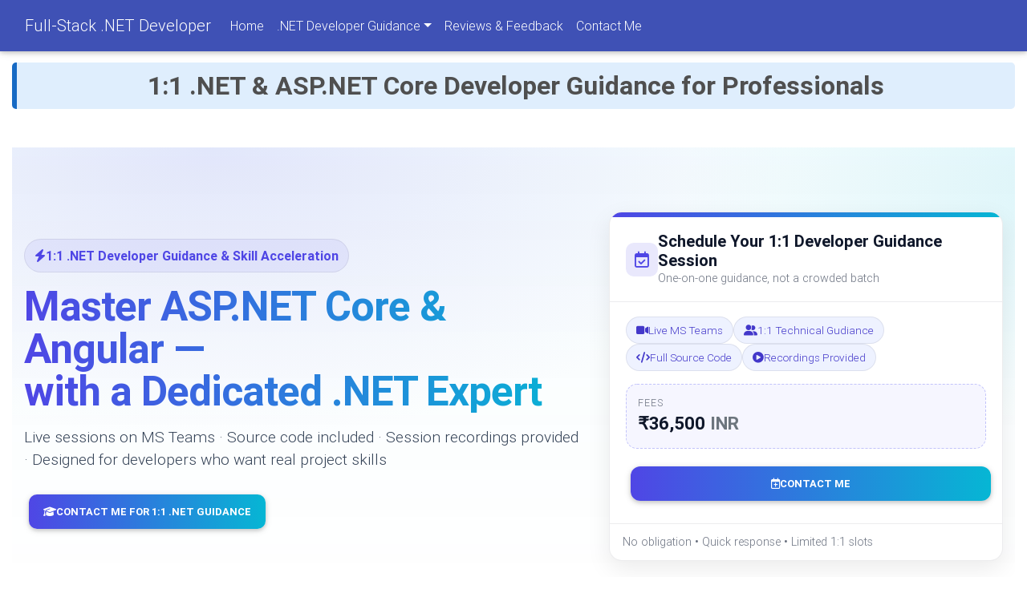

--- FILE ---
content_type: text/html; charset=utf-8
request_url: https://www.codewithabhishekluv.com/
body_size: 16592
content:
<!DOCTYPE html><html lang="en-us"><head><meta charset="utf-8" /><meta name="viewport" content="width=device-width, initial-scale=1, maximum-scale=1"><title>1:1 .NET &amp; ASP.NET Core Developer Guidance for Professionals - Full-Stack .NET Developer</title><link rel="preconnect" href="https://www.codewithabhishekluv.com/"><link rel="preconnect" href="https://cdnjs.cloudflare.com/"><link rel="preconnect" href="https://dwz6w0xm5nwrx.cloudfront.net"><link rel="dns-prefetch" href="https://www.codewithabhishekluv.com/"><link rel="dns-prefetch" href="https://cdnjs.cloudflare.com/"><link rel="dns-prefetch" href="https://dwz6w0xm5nwrx.cloudfront.net"><meta name="robots" content="follow,index" /><meta name="author" content="Full-Stack .NET Developer" /><meta name="keywords" content=".NET mentor, asp.net core mentor, c# mentorship, full stack .net mentorship, angular .net program, .net consultant, asp.net core guidance, clean architecture mentor, dotnet 1:1 coaching, senior .net developer guidance" /><meta name="description" content="Expert 1:1 mentorship for developers learning ASP.NET Core, C#, Angular, EF Core, and Azure. Personalized guidance, real-world projects, architecture coaching, and career-focused sessions led by a senior .NET consultant with 14+ years of experience." /><meta property="og:site_name" content="Full-Stack .NET Developer" /><meta property="og:locale" content="en_US" /><meta property="og:type" content="website" /><meta property="og:description" content="Expert 1:1 mentorship for developers learning ASP.NET Core, C#, Angular, EF Core, and Azure. Personalized guidance, real-world projects, architecture coaching, and career-focused sessions led by a senior .NET consultant with 14+ years of experience." /><meta property="og:title" content="1:1 .NET &amp; ASP.NET Core Developer Guidance for Professionals" /><meta property="og:url" content="https://www.codewithabhishekluv.com/home" /><meta property="og:image" content="https://www.codewithabhishekluv.com/content/Abhishek_Luv_Profile.png" /><meta property="twitter:card" content="summary_large_image" /><meta property="twitter:site" content="Full-Stack .NET Developer" /><meta property="twitter:title" content="1:1 .NET &amp; ASP.NET Core Developer Guidance for Professionals" /><meta property="twitter:description" content="Expert 1:1 mentorship for developers learning ASP.NET Core, C#, Angular, EF Core, and Azure. Personalized guidance, real-world projects, architecture coaching, and career-focused sessions led by a senior .NET consultant with 14+ years of experience." /><meta property="twitter:url" content="https://www.codewithabhishekluv.com/home" /><meta property="twitter:image" content="https://www.codewithabhishekluv.com/content/Abhishek_Luv_Profile.png" /><link rel="icon" href="https://www.codewithabhishekluv.com/content/favicon.ico" type="image/png" sizes="16x16"><meta name="revised" content="1/11/2026 9:33:08 AM"><style>body {padding-top: 30px;}</style><style type="text/css">#return-to-top {position: fixed;bottom: 20px;right: 20px;background: rgb(0, 0, 0);background: #3F51B5;width: 50px;height: 50px;display: block;text-decoration: none;-webkit-border-radius: 35px;-moz-border-radius: 35px;border-radius: 35px;display: none;-webkit-transition: all 0.3s linear;-moz-transition: all 0.3s ease;-ms-transition: all 0.3s ease;-o-transition: all 0.3s ease;transition: all 0.3s ease;}#return-to-top i {color: #fff;margin: 0;position: relative;left: 16px;top: 13px;font-size: 19px;-webkit-transition: all 0.3s ease;-moz-transition: all 0.3s ease;-ms-transition: all 0.3s ease;-o-transition: all 0.3s ease;transition: all 0.3s ease;}#return-to-top:hover {background: #3F51B5;}#return-to-top:hover i {color: #fff;top: 5px;}</style><link rel="stylesheet" href="https://cdnjs.cloudflare.com/ajax/libs/font-awesome/5.7.0/css/all.min.css" /><link href="https://dwz6w0xm5nwrx.cloudfront.net/akl/staticfiles/css_gzip/latestversion/bootstrap.min.css" rel="stylesheet" /><link href="https://dwz6w0xm5nwrx.cloudfront.net/akl/staticfiles/css_gzip/latestversion/mdb.min.css" rel="stylesheet" /><link href="https://dwz6w0xm5nwrx.cloudfront.net/akl/staticfiles/css_gzip/latestversion/PagedList.css" rel="stylesheet" /><link rel="stylesheet" type="text/css" href="https://cdnjs.cloudflare.com/ajax/libs/flag-icon-css/3.4.3/css/flag-icon.min.css"><style>hr { margin-top: 1rem; margin-bottom: 1rem; border: 0; border-top: 1px solid rgba(0, 0, 0, 0.1);} @media (min-width: 992px) { .navbar .dropdown:hover .dropdown-menu, .navbar .dropdown:focus-within .dropdown-menu { display: block; }}</style><style>.masonry-grid{margin-left:-12px;margin-right:-12px}.grid-sizer,.masonry-item{box-sizing:border-box}.masonry-item{padding:12px}.review-card .bi-star-fill{font-size:.95rem}.review-card p{margin-bottom:1rem}.review-card .avatar{width:48px;height:48px;border-radius:50%;object-fit:cover}.grid-sizer{width:100%}.masonry-item{width:100%}@media (min-width:576px){.grid-sizer,.masonry-item{width:50%}}@media (min-width:768px){.grid-sizer,.masonry-item{width:33.3333%}}</style> <script type="application/ld+json">{"@context": "https://schema.org/","@type": "Person","name": "Abhishek Rajiv Luv","url": "https://www.codewithabhishekluv.com/","image": "https://www.codewithabhishekluv.com/content/Abhishek_Luv_Profile.png","sameAs": ["https://github.com/abhishekluv","https://www.codewithabhishekluv.com/","https://twitter.com/iamabhishekluv"],"jobTitle": "Founder","worksFor": {"@type": "Organization","name": "Code with Abhishek Luv"}}</script><link rel="apple-touch-icon" sizes="180x180" href="/content/apple-touch-icon.png"><link rel="icon" type="image/png" sizes="32x32" href="/content/favicon-32x32.png"><link rel="icon" type="image/png" sizes="16x16" href="/content/favicon-16x16.png"><link rel="manifest" href="/content/site.webmanifest"></head><body><nav class="navbar fixed-top navbar-expand-lg navbar-dark indigo scrolling-navbar"><div class="container-fluid"><a class="navbar-brand" href="/" title="Full-Stack .NET Developer">Full-Stack .NET Developer</a><!-- Collapse button --><button class="navbar-toggler" type="button" data-toggle="collapse" data-target="#abhishekluvNav"aria-controls="abhishekluvNav" aria-expanded="false" aria-label="Toggle navigation"><span class="navbar-toggler-icon"></span></button><div class="collapse navbar-collapse" id="abhishekluvNav"><ul class="navbar-nav"><li class="nav-item"><a class="nav-link" title="Home" href="/">Home</a></li><li class="nav-item dropdown"><a href="#" role="navigation" class="nav-link dropdown-toggle" id="navbarDropdownMenuLink" data-toggle="dropdown" aria-haspopup="true"aria-expanded="false">.NET Developer Guidance</a><div class="dropdown-menu dropdown-primary" aria-labelledby="navbarDropdownMenuLink"><a class="dropdown-item" title="ASP.NET Core 8 (1:1 Developer Guidance)" href="/online-one-on-one-asp-net-core-mvc-training-and-coaching">ASP.NET Core 8 (1:1 Developer Guidance)</a><a class="dropdown-item" title="C# .NET (Beginner Developer Guidance)" href="/online-one-on-one-csharp-training-and-coaching">C# .NET (Beginner Developer Guidance)</a><a class="dropdown-item" title="Full-Stack ASP.NET Core + Angular (Guidance)" href="/online-1-on-1-asp-net-core-with-angular-training">Full-Stack ASP.NET Core + Angular (Guidance)</a></div></li><li class="nav-item"><a class="nav-link" title="Reviews &amp; Feedback" href="https://www.codewithabhishekluv.com/reviews-and-testimonials">Reviews &amp; Feedback</a></li><li class="nav-item"><a class="nav-link" title="Contact Me" href="/contact-me">Contact Me</a></li></ul></div></div></nav><div class="container-fluid"><div class="row"><div class="col-12"><style>:root{--akl-brand:#4f46e5;--akl-brand-2:#06b6d4;--akl-ink:#0f172a;--akl-ink-2:#334155;--akl-bg:#ffffff;--akl-chip-bg:#eef2ff;--akl-chip-ink:#4338ca;--akl-card:#ffffff;--akl-muted:#6b7280;--akl-border:rgba(15, 23, 42, 0.08)}body{background:var(--akl-bg);color:var(--akl-ink)}.akl-hero{position:relative;padding:80px 0 60px;background:radial-gradient(1200px 600px at 20% 0,rgba(79,70,229,.12),transparent 60%),radial-gradient(900px 500px at 110% 10%,rgba(6,182,212,.12),transparent 60%),linear-gradient(180deg,rgba(6,182,212,.04),transparent);overflow:hidden}.akl-badge{display:inline-flex;gap:8px;align-items:center;padding:8px 12px;border-radius:999px;font-weight:600;background:rgba(79,70,229,.08);color:var(--akl-brand);border:1px solid var(--akl-border)}.akl-title{font-size:clamp(2rem,6vw,3.2rem);font-weight:800;line-height:1.05;letter-spacing:-.02em;background:linear-gradient(90deg,var(--akl-brand),var(--akl-brand-2));-webkit-background-clip:text;background-clip:text;color:transparent}.akl-subtitle{font-size:clamp(1rem,2.4vw,1.2rem);color:var(--akl-ink-2)}.akl-hero-cta .btn{padding:12px 18px;border-radius:10px;font-weight:700}.btn-akl{background:linear-gradient(90deg,var(--akl-brand),var(--akl-brand-2));color:#fff;border:none}.btn-akl:hover{filter:brightness(1.05);color:#fff}.btn-akl-outline{border:1px solid var(--akl-border);color:var(--akl-ink);background:0 0}.akl-right-cta{position:sticky;top:20px}.akl-cta-card{background:var(--akl-card);border-radius:16px;box-shadow:0 10px 30px rgba(0,0,0,.08);overflow:hidden;border:1px solid var(--akl-border)}.akl-cta-accent{height:6px;width:100%;background:linear-gradient(90deg,var(--akl-brand),var(--akl-brand-2))}.akl-cta-head{display:flex;gap:14px;align-items:center;padding:18px 20px;border-bottom:1px solid var(--akl-border)}.akl-cta-icon{width:42px;height:42px;display:grid;place-items:center;border-radius:10px;background:rgba(79,70,229,.12);color:var(--akl-brand);font-size:20px}.akl-cta-title{font-weight:800}.akl-cta-sub{color:var(--akl-muted);font-size:.9rem}.akl-cta-body{padding:18px 20px 22px}.akl-trust{display:flex;flex-wrap:wrap;gap:8px}.akl-chip{display:inline-flex;align-items:center;gap:6px;font-size:.85rem;padding:6px 12px;border-radius:999px;background:var(--akl-chip-bg);color:var(--akl-chip-ink);border:1px solid var(--akl-border)}.akl-pricing-box{background:rgba(99,102,241,.06);border:1px dashed rgba(99,102,241,.35);padding:14px;border-radius:14px}.akl-pricing-title{text-transform:uppercase;font-size:.78rem;color:var(--akl-muted);letter-spacing:.08em}.akl-price{font-size:1.4rem;font-weight:800}.akl-cta-foot{border-top:1px solid var(--akl-border);padding:12px 16px;color:var(--akl-muted);display:flex;align-items:center;gap:8px;font-size:.9rem}.btn-brand{width:100%;background:linear-gradient(90deg,var(--akl-brand),var(--akl-brand-2));color:#fff;font-weight:800;border:none;padding:12px 14px;border-radius:12px}.akl-section-title{font-weight:900;letter-spacing:-.02em}.akl-card{background:var(--akl-card);border:1px solid var(--akl-border);border-radius:18px;overflow:hidden;box-shadow:0 8px 22px rgba(0,0,0,.06);transition:transform .25s ease,box-shadow .25s ease}.akl-card:hover{transform:translateY(-4px);box-shadow:0 14px 34px rgba(0,0,0,.1)}.akl-card-img{aspect-ratio:16/9;object-fit:cover;width:100%}.akl-card-body{padding:22px}.akl-card-title{font-weight:800;font-size:1.2rem}.akl-card-desc{color:var(--akl-ink-2)}.akl-bullets{list-style:none;padding:0;margin:0}.akl-bullets li{padding-left:26px;position:relative;margin:8px 0;color:var(--akl-ink-2)}.akl-bullets li i{position:absolute;left:0;top:2px;color:var(--akl-brand)}.akl-price-inline{font-weight:800}.akl-price-sub{color:var(--akl-muted);font-size:.9rem}.akl-toggle{position:fixed;right:16px;bottom:16px;z-index:9999;background:var(--akl-card);border:1px solid var(--akl-border);border-radius:999px;padding:8px 12px;box-shadow:0 8px 22px rgba(0,0,0,.12);display:flex;gap:8px;align-items:center;cursor:pointer}</style><section class="text-center my-3 dark-grey-text"><h1 class="h2-responsive font-weight-bold my-5 text-center note note-primary" title="1:1 .NET & ASP.NET Core Developer Guidance for Professionals">1:1 .NET & ASP.NET Core Developer Guidance for Professionals</h1></section><link href="https://cdnjs.cloudflare.com/ajax/libs/font-awesome/6.5.0/css/all.min.css" rel="stylesheet"><link href="https://cdnjs.cloudflare.com/ajax/libs/aos/2.3.4/aos.css" rel="stylesheet"><section class="akl-hero"><div class="container-fluid"><div class="row align-items-center g-4"><div class="col-lg-7" data-aos="fade-up" data-aos-duration="800"><span class="akl-badge"><i class="fa-solid fa-bolt"></i>1:1 .NET Developer Guidance & Skill Acceleration</span><h1 class="akl-title mt-3">Master ASP.NET Core & Angular —<br class="d-none d-md-block">with a Dedicated .NET Expert</h1><p class="akl-subtitle mt-3">Live sessions on MS Teams · Source code included · Session recordings provided · Designed for developers who want real project skills</p><div class="akl-hero-cta mt-4 d-flex gap-3 flex-wrap"><a href="/contact-me" class="btn btn-akl"><i class="fa-solid fa-graduation-cap me-2"></i>Contact Me for 1:1 .NET Guidance</a></div></div><div class="col-lg-5" data-aos="fade-left" data-aos-duration="800"><div class="akl-right-cta"><div class="akl-cta-card"><div class="akl-cta-accent"></div><div class="akl-cta-head"><div class="akl-cta-icon"><i class="far fa-calendar-check"></i></div><div><h5 class="akl-cta-title mb-0">Schedule Your 1:1 Developer Guidance Session</h5><div class="akl-cta-sub">One-on-one guidance, not a crowded batch</div></div></div><div class="akl-cta-body"><div class="akl-trust"><span class="akl-chip"><i class="fas fa-video"></i>Live MS Teams</span><span class="akl-chip"><i class="fas fa-user-friends"></i>1:1 Technical Gudiance</span><span class="akl-chip"><i class="fas fa-code"></i>Full Source Code</span><span class="akl-chip"><i class="fas fa-play-circle"></i>Recordings Provided</span></div><div class="akl-pricing-box mt-3 mb-3"><div class="akl-pricing-title">Fees</div><div class="akl-price"><span class="akl-price-currency">₹</span>36,500<span class="text-muted" style="font-weight:600"> INR</span></div></div><a href="/contact-me" class="btn btn-brand" aria-label="Schedule now"><i class="far fa-calendar-plus"></i>Contact Me</a></div><div class="akl-cta-foot"><i class="far fa-shield-check"></i><span>No obligation • Quick response • Limited 1:1 slots</span></div></div></div></div></div></div></section><section id="courses" class="py-5"><div class="container-fluid"><div class="d-flex align-items-end justify-content-between flex-wrap gap-3 mb-4"><div><h2 class="akl-section-title mb-1">Developer Guidance Tracks</h2><div class="text-muted">Premium 1:1 .NET guidance designed for working professionals</div></div></div><div class="row g-4"><div class="col-12 col-md-6 col-lg-4" data-aos="fade-up" data-aos-duration="700"><div class="akl-card h-100 d-flex flex-column"><img class="akl-card-img" src="/content/coreangular.png" alt="ASP.NET Core + Angular Developer Guidance"><div class="akl-card-body d-flex flex-column gap-3"><div><h3 class="akl-card-title">Full-Stack ASP.NET Core 8 & Angular 18</h3><p class="akl-card-desc mb-2">Build a real SPA + REST API with Identity, JWT, Clean Architecture, and production deployment in<strong> 35 days</strong>— guided step-by-step with 1:1 Guidance.</p><ul class="akl-bullets"><li><i class="fa-solid fa-circle-check"></i>Clean Architecture + Repository pattern</li><li><i class="fa-solid fa-circle-check"></i>ASP.NET Core APIs + Angular 18</li><li><i class="fa-solid fa-circle-check"></i>Identity, JWT, Guards, Interceptors</li><li><i class="fa-solid fa-circle-check"></i>Azure VM + IIS Hosting</li></ul></div><div><div class="d-flex align-items-baseline gap-2"><span class="akl-price-inline">₹ 36,500</span></div><div class="d-flex flex-wrap gap-2 mt-2"><span class="akl-chip"><i class="fas fa-video"></i>Live sessions using MS Teams</span><span class="akl-chip"><i class="fas fa-user-friends"></i>1:1 Guidance</span><span class="akl-chip"><i class="fas fa-code"></i>Source Code</span><span class="akl-chip"><i class="fas fa-play-circle"></i>Recordings Provided</span></div></div><div class="mt-auto d-grid gap-2"><a class="btn btn-akl" href="https://www.codewithabhishekluv.com/online-1-on-1-asp-net-core-with-angular-training"><i class="fa-regular fa-file-lines me-2"></i>Detailed Program Outline</a></div></div></div></div><div class="col-12 col-md-6 col-lg-4" data-aos="fade-up" data-aos-duration="800"><div class="akl-card h-100 d-flex flex-column"><img class="akl-card-img" src="/content/core.png" alt="ASP.NET Core 8 Developer Guidance"><div class="akl-card-body d-flex flex-column gap-3"><div><h3 class="akl-card-title">ASP.NET Core 8 Developer</h3><p class="akl-card-desc mb-2">Master MVC, EF Core, authentication, Razor, and deployment in<strong> 22 days</strong> with focused 1:1 guidance.</p><ul class="akl-bullets"><li><i class="fa-solid fa-circle-check"></i>Controllers, Filters</li><li><i class="fa-solid fa-circle-check"></i>EF Core & migrations</li><li><i class="fa-solid fa-circle-check"></i>Identity + Roles</li><li><i class="fa-solid fa-circle-check"></i>IIS + HTTPS + SQL Express</li></ul></div><div><div class="d-flex align-items-baseline gap-2"><span class="akl-price-inline">₹ 26,500</span></div><div class="d-flex flex-wrap gap-2 mt-2"><span class="akl-chip"><i class="fas fa-video"></i>Live sessions using MS Teams</span><span class="akl-chip"><i class="fas fa-user-friends"></i>1:1 Guidance</span><span class="akl-chip"><i class="fas fa-code"></i>Source Code</span><span class="akl-chip"><i class="fas fa-play-circle"></i>Recordings Provided</span></div></div><div class="mt-auto d-grid gap-2"><a class="btn btn-akl" href="https://www.codewithabhishekluv.com/online-one-on-one-asp-net-core-mvc-training-and-coaching"><i class="fa-regular fa-file-lines me-2"></i>Detailed Program Outline</a></div></div></div></div><div class="col-12 col-md-6 col-lg-4" data-aos="fade-up" data-aos-duration="900"><div class="akl-card h-100 d-flex flex-column"><img class="akl-card-img" src="/content/Csharp-Logo.png" alt="C# .NET Programming Guidance"><div class="akl-card-body d-flex flex-column gap-3"><div><h3 class="akl-card-title">C# .NET Programming (Beginners)</h3><p class="akl-card-desc mb-2">C# foundations, OOP, LINQ, delegates, extension methods, and ADO.NET in<strong> 20 days</strong>— with patient, step-by-step guidance.</p><ul class="akl-bullets"><li><i class="fa-solid fa-circle-check"></i>Syntax to OOP quickly</li><li><i class="fa-solid fa-circle-check"></i>Collections & LINQ</li><li><i class="fa-solid fa-circle-check"></i>Delegates, extension methods, ADO.NET</li><li><i class="fa-solid fa-circle-check"></i>Mini project & review</li></ul></div><div><div class="d-flex align-items-baseline gap-2"><span class="akl-price-inline">₹ 22,500</span></div><div class="d-flex flex-wrap gap-2 mt-2"><span class="akl-chip"><i class="fas fa-video"></i>Live sessions using MS Teams</span><span class="akl-chip"><i class="fas fa-user-friends"></i>1:1 Guidance</span><span class="akl-chip"><i class="fas fa-code"></i>Source Code</span><span class="akl-chip"><i class="fas fa-play-circle"></i>Recordings Provided</span><span class="akl-chip"><i class="fas fa-people-arrows"></i>Beginner-friendly</span></div></div><div class="mt-auto d-grid gap-2"><a class="btn btn-akl" href="https://www.codewithabhishekluv.com/online-one-on-one-csharp-training-and-coaching"><i class="fa-regular fa-file-lines me-2"></i>Detailed Program Outline</a></div></div></div></div></div></div></section><script src="https://cdnjs.cloudflare.com/ajax/libs/aos/2.3.4/aos.js"></script><script>AOS.init({once:!0,offset:80})</script><hr><h2 class="h2-responsive font-weight-bold my-5 text-center">Clients Worldwide</h2><div class="container-fluid text-center"><div class="row justify-content-md-center"><div class="col-md-auto"><h3 style="font-size:80px"><span class="flag-icon flag-icon-in" title="India"></span></h3></div><div class="col-md-auto"><h3 style="font-size:80px"><span class="flag-icon flag-icon-us" title="United States of America"></span></h3></div><div class="col-md-auto"><h3 style="font-size:80px"><span class="flag-icon flag-icon-ca" title="Canada"></span></h3></div><div class="col-md-auto"><h3 style="font-size:80px"><span class="flag-icon flag-icon-gb" title="United Kingdom"></span></h3></div><div class="col-md-auto"><h3 style="font-size:80px"><span class="flag-icon flag-icon-nz" title="New Zealand"></span></h3></div><div class="col-md-auto"><h3 style="font-size:80px"><span class="flag-icon flag-icon-ch" title="Switzerland"></span></h3></div></div><div class="row justify-content-md-center"><div class="col-md-auto"><h3 style="font-size:80px"><span class="flag-icon flag-icon-lk" title="Sri Lanka"></span></h3></div><div class="col-md-auto"><h3 style="font-size:80px"><span class="flag-icon flag-icon-af" title="Afghanistan"></span></h3></div><div class="col-md-auto"><h3 style="font-size:80px"><span class="flag-icon flag-icon-cu" title="Cuba"></span></h3></div><div class="col-md-auto"><h3 style="font-size:80px"><span class="flag-icon flag-icon-dk" title="Denmark"></span></h3></div><div class="col-md-auto"><h3 style="font-size:80px"><span class="flag-icon flag-icon-jp" title="Japan"></span></h3></div><div class="col-md-auto"><h3 style="font-size:80px"><span class="flag-icon flag-icon-za" title="South Africa"></span></h3></div></div></div><hr/><h2 class="h2-responsive font-weight-bold my-5 text-center">Clients Reviews</h2><section class="section-comfy py-5"><div class="container-fluid"><div class="d-flex align-items-end justify-content-between mb-4"></div><div class="masonry-grid"><div class="grid-sizer"></div><div class="masonry-item"><article class="review-card card shadow-sm h-100"><div class="card-body"><div class="d-flex justify-content-between align-items-start mb-2"><i class="bi bi-quote text-secondary" style="font-size:1.5rem"></i><div class="text-warning" aria-label="5 out of 5 stars"><i class="bi bi-star-fill"></i><i class="bi bi-star-fill"></i><i class="bi bi-star-fill"></i><i class="bi bi-star-fill"></i><i class="bi bi-star-fill"></i></div></div><p class="mb-3">This one-on-one developer guidance was very thorough and detailed in terms of both theory and practical work. As an IT specialist, I was looking for senior technical guidance, not a traditional teacher—someone who could walk me through every detail and clear all my concepts. Abhishek Luv is the best option if you are looking for this kind of focused one-on-one developer guidance.</p><div class="d-flex align-items-center"><img class="avatar rounded-circle mr-3" src="/content/ironman.png" alt="Nadeem Aamir" width="48" height="48" style="object-fit:cover"><div><strong>Nadeem Aamir</strong><br><small class="text-muted">Software Developer (Muscat) • ASP.NET Core with Angular 1:1 Developer Guidance</small></div></div></div></article></div><div class="masonry-item"><article class="review-card card shadow-sm h-100"><div class="card-body"><div class="d-flex justify-content-between align-items-start mb-2"><i class="bi bi-quote text-secondary" style="font-size:1.5rem"></i><div class="text-warning" aria-label="5 out of 5 stars"><i class="bi bi-star-fill"></i><i class="bi bi-star-fill"></i><i class="bi bi-star-fill"></i><i class="bi bi-star-fill"></i><i class="bi bi-star-fill"></i></div></div><p class="mb-3">Abhishek Luv is an excellent senior developer who explains every concept in such a patient manner that it becomes easy to understand. His 1:1 developer guidance style and the way he shares content on a daily basis make it simple to revise and keep learning on the go. By far, an amazing professional to work with for technical guidance.</p><div class="d-flex align-items-center"><img class="avatar rounded-circle mr-3" src="/content/wonderwomen.png" alt="Disha Chaudhary" width="48" height="48" style="object-fit:cover"><div><strong>Disha Chaudhary</strong><br><small class="text-muted">Technology Lead (India) • C# 1:1 Developer Guidance</small></div></div></div></article></div><div class="masonry-item"><article class="review-card card shadow-sm h-100"><div class="card-body"><div class="d-flex justify-content-between align-items-start mb-2"><i class="bi bi-quote text-secondary" style="font-size:1.5rem"></i><div class="text-warning" aria-label="5 out of 5 stars"><i class="bi bi-star-fill"></i><i class="bi bi-star-fill"></i><i class="bi bi-star-fill"></i><i class="bi bi-star-fill"></i><i class="bi bi-star-fill"></i></div></div><p class="mb-3">I worked with Abhishek in a one-to-one C# and ASP.NET Core online developer guidance program. He is very passionate about both technology and helping developers grow, and has a lot of patience. He is highly knowledgeable with great clarity on the subject. His guidance is professional, punctual, and well-structured. He also provides code and session recordings for revision and reference. I highly recommend working with Abhishek Luv for C# &amp; ASP.NET Core technical guidance. It was a really great experience.</p><div class="d-flex align-items-center"><img class="avatar rounded-circle mr-3" src="/content/ironman.png" alt="Satya S Kilaru" width="48" height="48" style="object-fit:cover"><div><strong>Satya S Kilaru</strong><br><small class="text-muted">Software Developer (USA) • ASP.NET Core 1:1 Developer Guidance</small></div></div></div></article></div><div class="masonry-item"><article class="review-card card shadow-sm h-100"><div class="card-body"><div class="d-flex justify-content-between align-items-start mb-2"><i class="bi bi-quote text-secondary" style="font-size:1.5rem"></i><div class="text-warning" aria-label="5 out of 5 stars"><i class="bi bi-star-fill"></i><i class="bi bi-star-fill"></i><i class="bi bi-star-fill"></i><i class="bi bi-star-fill"></i><i class="bi bi-star-fill"></i></div></div><p class="mb-3">I worked with Abhishek in a one-to-one C# and ASP.NET Core online developer guidance program. He is very passionate about both technology and helping developers grow, and has a lot of patience. He is highly knowledgeable with great clarity on the subject. His guidance is professional, punctual, and well-structured. He also provides code and session recordings for revision and reference. I highly recommend working with Abhishek Luv for C# &amp; ASP.NET Core technical guidance. It was a really great experience.</p><div class="d-flex align-items-center"><img class="avatar rounded-circle mr-3" src="/content/ironman.png" alt="Satya S Kilaru" width="48" height="48" style="object-fit:cover"><div><strong>Satya S Kilaru</strong><br><small class="text-muted">Software Developer (USA) • C# 1:1 Developer Guidance</small></div></div></div></article></div><div class="masonry-item"><article class="review-card card shadow-sm h-100"><div class="card-body"><div class="d-flex justify-content-between align-items-start mb-2"><i class="bi bi-quote text-secondary" style="font-size:1.5rem"></i><div class="text-warning" aria-label="5 out of 5 stars"><i class="bi bi-star-fill"></i><i class="bi bi-star-fill"></i><i class="bi bi-star-fill"></i><i class="bi bi-star-fill"></i><i class="bi bi-star-fill"></i></div></div><p class="mb-3">I had C# and ASP.NET Core MVC one-on-one developer guidance sessions with Abhishek Luv. He is very passionate about helping developers and covers every concept thoroughly, ensuring I truly understood them. I highly recommend Abhishek Luv for C# and Core MVC technical guidance.</p><div class="d-flex align-items-center"><img class="avatar rounded-circle mr-3" src="/content/ironman.png" alt="Sarveshwar Patel" width="48" height="48" style="object-fit:cover"><div><strong>Sarveshwar Patel</strong><br><small class="text-muted">Software Developer (USA) • ASP.NET Core 1:1 Developer Guidance</small></div></div></div></article></div><div class="masonry-item"><article class="review-card card shadow-sm h-100"><div class="card-body"><div class="d-flex justify-content-between align-items-start mb-2"><i class="bi bi-quote text-secondary" style="font-size:1.5rem"></i><div class="text-warning" aria-label="5 out of 5 stars"><i class="bi bi-star-fill"></i><i class="bi bi-star-fill"></i><i class="bi bi-star-fill"></i><i class="bi bi-star-fill"></i><i class="bi bi-star-fill"></i></div></div><p class="mb-3">I would recommend Abhishek&apos;s ASP.NET Core with Angular one-on-one developer guidance to anyone who wants to move their career forward. The support I received from him went beyond my expectations. The experience has been wonderful, supportive, and encouraging. Abhishek has been very forthcoming with ideas and advice, and his interactive style of technical guidance really helped me grow. I was also very impressed with how well the content was structured and delivered.</p><div class="d-flex align-items-center"><img class="avatar rounded-circle mr-3" src="/content/ironman.png" alt="Qais Yousuf" width="48" height="48" style="object-fit:cover"><div><strong>Qais Yousuf</strong><br><small class="text-muted">UI/UX Developer (France) • ASP.NET Core 1:1 Developer Guidance</small></div></div></div></article></div><div class="masonry-item"><article class="review-card card shadow-sm h-100"><div class="card-body"><div class="d-flex justify-content-between align-items-start mb-2"><i class="bi bi-quote text-secondary" style="font-size:1.5rem"></i><div class="text-warning" aria-label="5 out of 5 stars"><i class="bi bi-star-fill"></i><i class="bi bi-star-fill"></i><i class="bi bi-star-fill"></i><i class="bi bi-star-fill"></i><i class="bi bi-star-fill"></i></div></div><p class="mb-3">I had C# one-on-one developer guidance with Abhishek Luv. He is very professional, knowledgeable, and talented. The sessions are highly interactive and cover all C# topics in depth. He uploads all the code and session videos so we can revise them later whenever needed. The 1:1 guidance is absolutely worth the investment. Looking forward to more technical guidance with him. Thank you, Abhishek, for your wonderful way of explaining and guiding.</p><div class="d-flex align-items-center"><img class="avatar rounded-circle mr-3" src="/content/wonderwomen.png" alt="Dipti Uppal" width="48" height="48" style="object-fit:cover"><div><strong>Dipti Uppal</strong><br><small class="text-muted">Software Developer (USA) • C# 1:1 Developer Guidance</small></div></div></div></article></div><div class="masonry-item"><article class="review-card card shadow-sm h-100"><div class="card-body"><div class="d-flex justify-content-between align-items-start mb-2"><i class="bi bi-quote text-secondary" style="font-size:1.5rem"></i><div class="text-warning" aria-label="5 out of 5 stars"><i class="bi bi-star-fill"></i><i class="bi bi-star-fill"></i><i class="bi bi-star-fill"></i><i class="bi bi-star-fill"></i><i class="bi bi-star-fill"></i></div></div><p class="mb-3">Abhishek Luv provides excellent technical guidance and goes above and beyond to help the developers he works with. I had a very good learning experience with him—he is well organized, professional, and very accommodating with schedules. He is reliable, honest, and trustworthy, and I would highly recommend his one-on-one developer guidance.</p><div class="d-flex align-items-center"><img class="avatar rounded-circle mr-3" src="/content/wonderwomen.png" alt="Sujatha Coovam" width="48" height="48" style="object-fit:cover"><div><strong>Sujatha Coovam</strong><br><small class="text-muted">Software Developer (USA) • ASP.NET Core 1:1 Developer Guidance</small></div></div></div></article></div><div class="masonry-item"><article class="review-card card shadow-sm h-100"><div class="card-body"><div class="d-flex justify-content-between align-items-start mb-2"><i class="bi bi-quote text-secondary" style="font-size:1.5rem"></i><div class="text-warning" aria-label="5 out of 5 stars"><i class="bi bi-star-fill"></i><i class="bi bi-star-fill"></i><i class="bi bi-star-fill"></i><i class="bi bi-star-fill"></i><i class="bi bi-star-fill"></i></div></div><p class="mb-3">Regarding Abhishek Luv, he is an exceptionally talented and highly professional senior .NET developer. He knows in depth what he offers and has immense knowledge in the software field. I took a C# online 1:1 developer guidance program with him and was very impressed with the way he explained concepts with such patience and eagerness to share his knowledge, while also motivating me. His style is unique and very simple to understand, even for tougher topics. He is a very trustworthy and brilliant technical guide. I am sure those who have worked with him will agree that the investment in his guidance is absolutely worth it.</p><div class="d-flex align-items-center"><img class="avatar rounded-circle mr-3" src="/content/ironman.png" alt="Arun Thomas" width="48" height="48" style="object-fit:cover"><div><strong>Arun Thomas</strong><br><small class="text-muted">Software Developer (South Africa) • C# 1:1 Developer Guidance</small></div></div></div></article></div><div class="masonry-item"><article class="review-card card shadow-sm h-100"><div class="card-body"><div class="d-flex justify-content-between align-items-start mb-2"><i class="bi bi-quote text-secondary" style="font-size:1.5rem"></i><div class="text-warning" aria-label="5 out of 5 stars"><i class="bi bi-star-fill"></i><i class="bi bi-star-fill"></i><i class="bi bi-star-fill"></i><i class="bi bi-star-fill"></i><i class="bi bi-star-fill"></i></div></div><p class="mb-3">I joined Abhishek&apos;s C# one-on-one developer guidance and the experience was fabulous! I was initially skeptical about online learning, but his friendly and interactive style completely changed my opinion. I&apos;ve finished C# and am now looking forward to ASP.NET Core MVC 1:1 developer guidance with him. Thanks, Abhishek, for all the guidance!</p><div class="d-flex align-items-center"><img class="avatar rounded-circle mr-3" src="/content/ironman.png" alt="Saurabh Roy" width="48" height="48" style="object-fit:cover"><div><strong>Saurabh Roy</strong><br><small class="text-muted">Software Developer (Microsoft, India) • C# 1:1 Developer Guidance</small></div></div></div></article></div><div class="masonry-item"><article class="review-card card shadow-sm h-100"><div class="card-body"><div class="d-flex justify-content-between align-items-start mb-2"><i class="bi bi-quote text-secondary" style="font-size:1.5rem"></i><div class="text-warning" aria-label="5 out of 5 stars"><i class="bi bi-star-fill"></i><i class="bi bi-star-fill"></i><i class="bi bi-star-fill"></i><i class="bi bi-star-fill"></i><i class="bi bi-star-fill"></i></div></div><p class="mb-3">One of the best online developer guidance experiences I&apos;ve had. Abhishek Luv is very good at explaining concepts and his fundamentals are crystal clear. I would recommend his C# 1:1 developer guidance to anyone who wants to learn from scratch with structured support from a senior .NET developer. Thanks, Abhishek, for your time and guidance.</p><div class="d-flex align-items-center"><img class="avatar rounded-circle mr-3" src="/content/wonderwomen.png" alt="Vandana Mandal" width="48" height="48" style="object-fit:cover"><div><strong>Vandana Mandal</strong><br><small class="text-muted">Software Developer (Microsoft, India) • C# 1:1 Developer Guidance</small></div></div></div></article></div><div class="masonry-item"><article class="review-card card shadow-sm h-100"><div class="card-body"><div class="d-flex justify-content-between align-items-start mb-2"><i class="bi bi-quote text-secondary" style="font-size:1.5rem"></i><div class="text-warning" aria-label="5 out of 5 stars"><i class="bi bi-star-fill"></i><i class="bi bi-star-fill"></i><i class="bi bi-star-fill"></i><i class="bi bi-star-fill"></i><i class="bi bi-star-fill"></i></div></div><p class="mb-3">I attended ASP.NET Core MVC and Angular one-on-one developer guidance with Abhishek. It was excellent, covering all the main topics in a well-organized way. He guides from real-world experience, and I really like the way he codes and explains his thought process. The videos and audio are very clear and the sessions are handled professionally. I truly enjoyed the journey.</p><div class="d-flex align-items-center"><img class="avatar rounded-circle mr-3" src="/content/ironman.png" alt="Jose Prasad Manuel" width="48" height="48" style="object-fit:cover"><div><strong>Jose Prasad Manuel</strong><br><small class="text-muted">Software Developer (USA) • ASP.NET Core with Angular 1:1 Developer Guidance</small></div></div></div></article></div><div class="masonry-item"><article class="review-card card shadow-sm h-100"><div class="card-body"><div class="d-flex justify-content-between align-items-start mb-2"><i class="bi bi-quote text-secondary" style="font-size:1.5rem"></i><div class="text-warning" aria-label="5 out of 5 stars"><i class="bi bi-star-fill"></i><i class="bi bi-star-fill"></i><i class="bi bi-star-fill"></i><i class="bi bi-star-fill"></i><i class="bi bi-star-fill"></i></div></div><p class="mb-3">I really liked both journeys. Abhishek has organized his technical guidance in a very systematic way and explains all the concepts clearly. He also records the sessions for later reference, which helped me understand C#, ASP.NET Core MVC, and how everything fits together in CRUD operations. I now feel much more confident creating new projects. I highly recommend him for C# and ASP.NET Core MVC developer guidance. Thanks!</p><div class="d-flex align-items-center"><img class="avatar rounded-circle mr-3" src="/content/wonderwomen.png" alt="Simran Kaur" width="48" height="48" style="object-fit:cover"><div><strong>Simran Kaur</strong><br><small class="text-muted">Software Developer (USA) • ASP.NET Core 1:1 Developer Guidance</small></div></div></div></article></div><div class="masonry-item"><article class="review-card card shadow-sm h-100"><div class="card-body"><div class="d-flex justify-content-between align-items-start mb-2"><i class="bi bi-quote text-secondary" style="font-size:1.5rem"></i><div class="text-warning" aria-label="5 out of 5 stars"><i class="bi bi-star-fill"></i><i class="bi bi-star-fill"></i><i class="bi bi-star-fill"></i><i class="bi bi-star-fill"></i><i class="bi bi-star-fill"></i></div></div><p class="mb-3">I really liked both journeys. Abhishek has organized his technical guidance in a very systematic way and explains all the concepts clearly. He also records the sessions for later reference, which helped me understand C#, ASP.NET Core MVC, and how everything fits together in CRUD operations. I now feel much more confident creating new projects. I highly recommend him for C# and ASP.NET Core MVC developer guidance. Thanks!</p><div class="d-flex align-items-center"><img class="avatar rounded-circle mr-3" src="/content/wonderwomen.png" alt="Simran Kaur" width="48" height="48" style="object-fit:cover"><div><strong>Simran Kaur</strong><br><small class="text-muted">Software Developer (USA) • C# 1:1 Developer Guidance</small></div></div></div></article></div><div class="masonry-item"><article class="review-card card shadow-sm h-100"><div class="card-body"><div class="d-flex justify-content-between align-items-start mb-2"><i class="bi bi-quote text-secondary" style="font-size:1.5rem"></i><div class="text-warning" aria-label="5 out of 5 stars"><i class="bi bi-star-fill"></i><i class="bi bi-star-fill"></i><i class="bi bi-star-fill"></i><i class="bi bi-star-fill"></i><i class="bi bi-star-fill"></i></div></div><p class="mb-3">I joined C# one-on-one developer guidance and found Abhishek to be a very talented senior developer. Guidance in Hindi was a key advantage for me, and his logical and practical presentation of C# concepts really helped. I received all the code and videos from each session, which allowed me to dive deeper into the subject. The more I revisit them, the more I learn. Thank you, Abhishek, for your effort. All the very best!</p><div class="d-flex align-items-center"><img class="avatar rounded-circle mr-3" src="/content/wonderwomen.png" alt="Reena Lather" width="48" height="48" style="object-fit:cover"><div><strong>Reena Lather</strong><br><small class="text-muted">Software Developer (New Zealand) • C# 1:1 Developer Guidance</small></div></div></div></article></div><div class="masonry-item"><article class="review-card card shadow-sm h-100"><div class="card-body"><div class="d-flex justify-content-between align-items-start mb-2"><i class="bi bi-quote text-secondary" style="font-size:1.5rem"></i><div class="text-warning" aria-label="5 out of 5 stars"><i class="bi bi-star-fill"></i><i class="bi bi-star-fill"></i><i class="bi bi-star-fill"></i><i class="bi bi-star-fill"></i><i class="bi bi-star-fill"></i></div></div><p class="mb-3">Abhishek is a great senior .NET developer to learn from. I worked with him in C# &amp; ASP.NET Core MVC one-on-one developer guidance, and his sessions are well thought out with easy-to-follow code examples. The best part is that he uploads all the code and class videos to Google Drive so we can review and reinforce our understanding at any time.</p><div class="d-flex align-items-center"><img class="avatar rounded-circle mr-3" src="/content/ironman.png" alt="Prabhakara Maramreddy" width="48" height="48" style="object-fit:cover"><div><strong>Prabhakara Maramreddy</strong><br><small class="text-muted">Software Developer (USA) • ASP.NET Core 1:1 Developer Guidance</small></div></div></div></article></div><div class="masonry-item"><article class="review-card card shadow-sm h-100"><div class="card-body"><div class="d-flex justify-content-between align-items-start mb-2"><i class="bi bi-quote text-secondary" style="font-size:1.5rem"></i><div class="text-warning" aria-label="5 out of 5 stars"><i class="bi bi-star-fill"></i><i class="bi bi-star-fill"></i><i class="bi bi-star-fill"></i><i class="bi bi-star-fill"></i><i class="bi bi-star-fill"></i></div></div><p class="mb-3">Abhishek is a great senior .NET developer to learn from. I worked with him in C# &amp; ASP.NET Core MVC one-on-one developer guidance, and his sessions are well thought out with easy-to-follow code examples. The best part is that he uploads all the code and class videos to Google Drive so we can review and reinforce our understanding at any time.</p><div class="d-flex align-items-center"><img class="avatar rounded-circle mr-3" src="/content/ironman.png" alt="Prabhakara Maramreddy" width="48" height="48" style="object-fit:cover"><div><strong>Prabhakara Maramreddy</strong><br><small class="text-muted">Software Developer (USA) • C# 1:1 Developer Guidance</small></div></div></div></article></div><div class="masonry-item"><article class="review-card card shadow-sm h-100"><div class="card-body"><div class="d-flex justify-content-between align-items-start mb-2"><i class="bi bi-quote text-secondary" style="font-size:1.5rem"></i><div class="text-warning" aria-label="5 out of 5 stars"><i class="bi bi-star-fill"></i><i class="bi bi-star-fill"></i><i class="bi bi-star-fill"></i><i class="bi bi-star-fill"></i><i class="bi bi-star-fill"></i></div></div><p class="mb-3">I experienced some of the best ASP.NET Core MVC technical guidance with Abhishek. He is an amazing senior developer with excellent explanation skills and deep experience in Core MVC. He always checks if each concept is clearly understood and is happy to provide more examples until it clicks. The guidance is professional, well-paced, and supported with videos and code from each session for future use. It was a very rewarding experience and a great investment in my skills.</p><div class="d-flex align-items-center"><img class="avatar rounded-circle mr-3" src="/content/ironman.png" alt="Jothi Kumar" width="48" height="48" style="object-fit:cover"><div><strong>Jothi Kumar</strong><br><small class="text-muted">Software Developer (India) • ASP.NET Core 1:1 Developer Guidance</small></div></div></div></article></div><div class="masonry-item"><article class="review-card card shadow-sm h-100"><div class="card-body"><div class="d-flex justify-content-between align-items-start mb-2"><i class="bi bi-quote text-secondary" style="font-size:1.5rem"></i><div class="text-warning" aria-label="5 out of 5 stars"><i class="bi bi-star-fill"></i><i class="bi bi-star-fill"></i><i class="bi bi-star-fill"></i><i class="bi bi-star-fill"></i><i class="bi bi-star-fill"></i></div></div><p class="mb-3">I joined C# one-on-one developer guidance, and what I liked most was the personalized support. The concepts were made clear with practical examples, Abhishek has deep knowledge, and the sessions were always interactive and engaging.</p><div class="d-flex align-items-center"><img class="avatar rounded-circle mr-3" src="/content/wonderwomen.png" alt="Deepa Gujjar" width="48" height="48" style="object-fit:cover"><div><strong>Deepa Gujjar</strong><br><small class="text-muted">Software Developer, Symantec (USA) • C# 1:1 Developer Guidance</small></div></div></div></article></div><div class="masonry-item"><article class="review-card card shadow-sm h-100"><div class="card-body"><div class="d-flex justify-content-between align-items-start mb-2"><i class="bi bi-quote text-secondary" style="font-size:1.5rem"></i><div class="text-warning" aria-label="5 out of 5 stars"><i class="bi bi-star-fill"></i><i class="bi bi-star-fill"></i><i class="bi bi-star-fill"></i><i class="bi bi-star-fill"></i><i class="bi bi-star-fill"></i></div></div><p class="mb-3">It&apos;s my pleasure to write a review for Abhishek Luv, who provided me with focused C# and ASP.NET Core technical guidance and helped sharpen my knowledge. I now feel very confident with this technology. Abhishek is a highly skilled and knowledgeable senior developer who assessed my level and tailored his one-on-one guidance to my needs. I am very satisfied with his online 1:1 developer guidance services and highly recommend him to anyone wanting to deepen their skills in C# and ASP.NET Core.</p><div class="d-flex align-items-center"><img class="avatar rounded-circle mr-3" src="/content/ironman.png" alt="Jouseed Alan" width="48" height="48" style="object-fit:cover"><div><strong>Jouseed Alan</strong><br><small class="text-muted">Software Developer (London) • ASP.NET Core 1:1 Developer Guidance</small></div></div></div></article></div><div class="masonry-item"><article class="review-card card shadow-sm h-100"><div class="card-body"><div class="d-flex justify-content-between align-items-start mb-2"><i class="bi bi-quote text-secondary" style="font-size:1.5rem"></i><div class="text-warning" aria-label="5 out of 5 stars"><i class="bi bi-star-fill"></i><i class="bi bi-star-fill"></i><i class="bi bi-star-fill"></i><i class="bi bi-star-fill"></i><i class="bi bi-star-fill"></i></div></div><p class="mb-3">It&apos;s my pleasure to write a review for Abhishek Luv, who provided me with focused C# and ASP.NET Core technical guidance and helped sharpen my knowledge. I now feel very confident with this technology. Abhishek is a highly skilled and knowledgeable senior developer who assessed my level and tailored his one-on-one guidance to my needs. I am very satisfied with his online 1:1 developer guidance services and highly recommend him to anyone wanting to deepen their skills in C# and ASP.NET Core.</p><div class="d-flex align-items-center"><img class="avatar rounded-circle mr-3" src="/content/ironman.png" alt="Jouseed Alan" width="48" height="48" style="object-fit:cover"><div><strong>Jouseed Alan</strong><br><small class="text-muted">Software Developer (London) • C# 1:1 Developer Guidance</small></div></div></div></article></div><div class="masonry-item"><article class="review-card card shadow-sm h-100"><div class="card-body"><div class="d-flex justify-content-between align-items-start mb-2"><i class="bi bi-quote text-secondary" style="font-size:1.5rem"></i><div class="text-warning" aria-label="5 out of 5 stars"><i class="bi bi-star-fill"></i><i class="bi bi-star-fill"></i><i class="bi bi-star-fill"></i><i class="bi bi-star-fill"></i><i class="bi bi-star-fill"></i></div></div><p class="mb-3">Abhishek Luv is a very knowledgeable, highly professional, and talented senior .NET developer and consultant. I have taken his C# and ASP.NET Core 1:1 developer guidance and am currently continuing with Angular and Web API technical guidance. All the programs I have attended have helped me gain a lot of knowledge and experience in .NET development. His style is simple, unique, and very easy to understand. The one-on-one format allows me to clarify questions anytime, and I always come out of sessions feeling more confident. I have the highest respect for Abhishek and strongly recommend working with him for technical guidance.</p><div class="d-flex align-items-center"><img class="avatar rounded-circle mr-3" src="/content/wonderwomen.png" alt="Vidya Gopal" width="48" height="48" style="object-fit:cover"><div><strong>Vidya Gopal</strong><br><small class="text-muted">Software Developer (USA) • ASP.NET Core 1:1 Developer Guidance</small></div></div></div></article></div><div class="masonry-item"><article class="review-card card shadow-sm h-100"><div class="card-body"><div class="d-flex justify-content-between align-items-start mb-2"><i class="bi bi-quote text-secondary" style="font-size:1.5rem"></i><div class="text-warning" aria-label="5 out of 5 stars"><i class="bi bi-star-fill"></i><i class="bi bi-star-fill"></i><i class="bi bi-star-fill"></i><i class="bi bi-star-fill"></i><i class="bi bi-star-fill"></i></div></div><p class="mb-3">Abhishek Luv is a very knowledgeable, highly professional, and talented senior .NET developer and consultant. I have taken his C# and ASP.NET Core 1:1 developer guidance and am currently continuing with Angular and Web API technical guidance. All the programs I have attended have helped me gain a lot of knowledge and experience in .NET development. His style is simple, unique, and very easy to understand. The one-on-one format allows me to clarify questions anytime, and I always come out of sessions feeling more confident. I have the highest respect for Abhishek and strongly recommend working with him for technical guidance.</p><div class="d-flex align-items-center"><img class="avatar rounded-circle mr-3" src="/content/wonderwomen.png" alt="Vidya Gopal" width="48" height="48" style="object-fit:cover"><div><strong>Vidya Gopal</strong><br><small class="text-muted">Software Developer (USA) • Angular 18 Technical Guidance for .NET Developers</small></div></div></div></article></div><div class="masonry-item"><article class="review-card card shadow-sm h-100"><div class="card-body"><div class="d-flex justify-content-between align-items-start mb-2"><i class="bi bi-quote text-secondary" style="font-size:1.5rem"></i><div class="text-warning" aria-label="5 out of 5 stars"><i class="bi bi-star-fill"></i><i class="bi bi-star-fill"></i><i class="bi bi-star-fill"></i><i class="bi bi-star-fill"></i><i class="bi bi-star-fill"></i></div></div><p class="mb-3">Abhishek Luv is a very knowledgeable, highly professional, and talented senior .NET developer and consultant. I have taken his C# and ASP.NET Core 1:1 developer guidance and am currently continuing with Angular and Web API technical guidance. All the programs I have attended have helped me gain a lot of knowledge and experience in .NET development. His style is simple, unique, and very easy to understand. The one-on-one format allows me to clarify questions anytime, and I always come out of sessions feeling more confident. I have the highest respect for Abhishek and strongly recommend working with him for technical guidance.</p><div class="d-flex align-items-center"><img class="avatar rounded-circle mr-3" src="/content/wonderwomen.png" alt="Vidya Gopal" width="48" height="48" style="object-fit:cover"><div><strong>Vidya Gopal</strong><br><small class="text-muted">Software Developer (USA) • C# 1:1 Developer Guidance</small></div></div></div></article></div><div class="masonry-item"><article class="review-card card shadow-sm h-100"><div class="card-body"><div class="d-flex justify-content-between align-items-start mb-2"><i class="bi bi-quote text-secondary" style="font-size:1.5rem"></i><div class="text-warning" aria-label="5 out of 5 stars"><i class="bi bi-star-fill"></i><i class="bi bi-star-fill"></i><i class="bi bi-star-fill"></i><i class="bi bi-star-fill"></i><i class="bi bi-star-fill"></i></div></div><p class="mb-3">Abhishek Luv is a very knowledgeable, highly professional, and talented senior .NET developer and consultant. I have taken his C# and ASP.NET Core 1:1 developer guidance and am currently continuing with Angular and Web API technical guidance. All the programs I have attended have helped me gain a lot of knowledge and experience in .NET development. His style is simple, unique, and very easy to understand. The one-on-one format allows me to clarify questions anytime, and I always come out of sessions feeling more confident. I have the highest respect for Abhishek and strongly recommend working with him for technical guidance.</p><div class="d-flex align-items-center"><img class="avatar rounded-circle mr-3" src="/content/wonderwomen.png" alt="Vidya Gopal" width="48" height="48" style="object-fit:cover"><div><strong>Vidya Gopal</strong><br><small class="text-muted">Software Developer (USA) • ASP.NET Core with Angular 1:1 Developer Guidance</small></div></div></div></article></div><div class="masonry-item"><article class="review-card card shadow-sm h-100"><div class="card-body"><div class="d-flex justify-content-between align-items-start mb-2"><i class="bi bi-quote text-secondary" style="font-size:1.5rem"></i><div class="text-warning" aria-label="5 out of 5 stars"><i class="bi bi-star-fill"></i><i class="bi bi-star-fill"></i><i class="bi bi-star-fill"></i><i class="bi bi-star-fill"></i><i class="bi bi-star-fill"></i></div></div><p class="mb-3">Abhishek Luv is very knowledgeable and passionate about providing technical guidance. He clarifies all doubts with patience and in a way that is easy to understand. The one-on-one sessions kept the discussions interactive, and the daily recorded sessions made it much easier to follow along and revise. This 1:1 developer guidance has definitely boosted my confidence, and the project work we did stands out from many other programs. Thanks, Abhishek.</p><div class="d-flex align-items-center"><img class="avatar rounded-circle mr-3" src="/content/wonderwomen.png" alt="Sindhuja Kasirajan" width="48" height="48" style="object-fit:cover"><div><strong>Sindhuja Kasirajan</strong><br><small class="text-muted">Software Developer (India) • ASP.NET Core 1:1 Developer Guidance</small></div></div></div></article></div><div class="masonry-item"><article class="review-card card shadow-sm h-100"><div class="card-body"><div class="d-flex justify-content-between align-items-start mb-2"><i class="bi bi-quote text-secondary" style="font-size:1.5rem"></i><div class="text-warning" aria-label="5 out of 5 stars"><i class="bi bi-star-fill"></i><i class="bi bi-star-fill"></i><i class="bi bi-star-fill"></i><i class="bi bi-star-fill"></i><i class="bi bi-star-fill"></i></div></div><p class="mb-3">Abhishek Luv is a fantastic senior .NET developer to learn from. He not only helps you learn the technology but also shares valuable industry insights and career guidance. He provides all the recorded sessions and code for reference, and clears every doubt with patience. He is very punctual and committed. I highly recommend working with Abhishek for ASP.NET Core technical guidance. Thank you, Abhishek, it was a great 1:1 experience.</p><div class="d-flex align-items-center"><img class="avatar rounded-circle mr-3" src="/content/ironman.png" alt="Himanshu Pathak" width="48" height="48" style="object-fit:cover"><div><strong>Himanshu Pathak</strong><br><small class="text-muted">Software Developer (India) • ASP.NET Core 1:1 Developer Guidance</small></div></div></div></article></div><div class="masonry-item"><article class="review-card card shadow-sm h-100"><div class="card-body"><div class="d-flex justify-content-between align-items-start mb-2"><i class="bi bi-quote text-secondary" style="font-size:1.5rem"></i><div class="text-warning" aria-label="5 out of 5 stars"><i class="bi bi-star-fill"></i><i class="bi bi-star-fill"></i><i class="bi bi-star-fill"></i><i class="bi bi-star-fill"></i><i class="bi bi-star-fill"></i></div></div><p class="mb-3">Abhishek Luv is an excellent senior .NET developer to work with. I completed C# and ASP.NET Core MVC 1:1 developer guidance with him. Guiding developers is his passion and he makes sure every topic is covered thoroughly while ensuring I understood the concepts properly. I highly recommend him for C# and Core MVC developer guidance.</p><div class="d-flex align-items-center"><img class="avatar rounded-circle mr-3" src="/content/ironman.png" alt="Sarveshwar Patel" width="48" height="48" style="object-fit:cover"><div><strong>Sarveshwar Patel</strong><br><small class="text-muted">Software Developer (USA) • C# 1:1 Developer Guidance</small></div></div></div></article></div><div class="masonry-item"><article class="review-card card shadow-sm h-100"><div class="card-body"><div class="d-flex justify-content-between align-items-start mb-2"><i class="bi bi-quote text-secondary" style="font-size:1.5rem"></i><div class="text-warning" aria-label="5 out of 5 stars"><i class="bi bi-star-fill"></i><i class="bi bi-star-fill"></i><i class="bi bi-star-fill"></i><i class="bi bi-star-fill"></i><i class="bi bi-star-fill"></i></div></div><p class="mb-3">I enjoyed C# and ASP.NET Core 1:1 developer guidance with Abhishek! I gained invaluable skills and knowledge that have significantly boosted my development career and confidence in .NET technologies.</p><div class="d-flex align-items-center"><img class="avatar rounded-circle mr-3" src="/content/ironman.png" alt="Noorahmed" width="48" height="48" style="object-fit:cover"><div><strong>Noorahmed</strong><br><small class="text-muted">Network Engineer (Canada) • C# 1:1 Developer Guidance</small></div></div></div></article></div><div class="masonry-item"><article class="review-card card shadow-sm h-100"><div class="card-body"><div class="d-flex justify-content-between align-items-start mb-2"><i class="bi bi-quote text-secondary" style="font-size:1.5rem"></i><div class="text-warning" aria-label="5 out of 5 stars"><i class="bi bi-star-fill"></i><i class="bi bi-star-fill"></i><i class="bi bi-star-fill"></i><i class="bi bi-star-fill"></i><i class="bi bi-star-fill"></i></div></div><p class="mb-3">I enjoyed C# and ASP.NET Core 1:1 developer guidance with Abhishek! I gained invaluable skills and knowledge that have significantly boosted my development career and confidence in .NET technologies.</p><div class="d-flex align-items-center"><img class="avatar rounded-circle mr-3" src="/content/ironman.png" alt="Noorahmed" width="48" height="48" style="object-fit:cover"><div><strong>Noorahmed</strong><br><small class="text-muted">Network Engineer (Canada) • ASP.NET Core 1:1 Developer Guidance</small></div></div></div></article></div><div class="masonry-item"><article class="review-card card shadow-sm h-100"><div class="card-body"><div class="d-flex justify-content-between align-items-start mb-2"><i class="bi bi-quote text-secondary" style="font-size:1.5rem"></i><div class="text-warning" aria-label="5 out of 5 stars"><i class="bi bi-star-fill"></i><i class="bi bi-star-fill"></i><i class="bi bi-star-fill"></i><i class="bi bi-star-fill"></i><i class="bi bi-star-fill"></i></div></div><p class="mb-3">Working with Abhishek in C# one-on-one developer guidance was a very nice experience. His comprehensive curriculum and personalized feedback have helped me develop the skills and knowledge needed to excel in .NET development.</p><div class="d-flex align-items-center"><img class="avatar rounded-circle mr-3" src="/content/ironman.png" alt="Naresh" width="48" height="48" style="object-fit:cover"><div><strong>Naresh</strong><br><small class="text-muted">Software Developer (USA) • C# 1:1 Developer Guidance</small></div></div></div></article></div><div class="masonry-item"><article class="review-card card shadow-sm h-100"><div class="card-body"><div class="d-flex justify-content-between align-items-start mb-2"><i class="bi bi-quote text-secondary" style="font-size:1.5rem"></i><div class="text-warning" aria-label="5 out of 5 stars"><i class="bi bi-star-fill"></i><i class="bi bi-star-fill"></i><i class="bi bi-star-fill"></i><i class="bi bi-star-fill"></i><i class="bi bi-star-fill"></i></div></div><p class="mb-3">Your one-on-one ASP.NET Core online developer guidance was a very good experience. I&apos;ve gained the skills and confidence to excel in the world of .NET development. Thank you, Abhishek!</p><div class="d-flex align-items-center"><img class="avatar rounded-circle mr-3" src="/content/wonderwomen.png" alt="Vani" width="48" height="48" style="object-fit:cover"><div><strong>Vani</strong><br><small class="text-muted">Software Developer (USA) • ASP.NET Core 1:1 Developer Guidance</small></div></div></div></article></div><div class="masonry-item"><article class="review-card card shadow-sm h-100"><div class="card-body"><div class="d-flex justify-content-between align-items-start mb-2"><i class="bi bi-quote text-secondary" style="font-size:1.5rem"></i><div class="text-warning" aria-label="5 out of 5 stars"><i class="bi bi-star-fill"></i><i class="bi bi-star-fill"></i><i class="bi bi-star-fill"></i><i class="bi bi-star-fill"></i><i class="bi bi-star-fill"></i></div></div><p class="mb-3">Taking C# and ASP.NET Core online developer guidance with Abhishek was a game changer for my career. His style made complex concepts easy to grasp and apply in real-world scenarios.</p><div class="d-flex align-items-center"><img class="avatar rounded-circle mr-3" src="/content/ironman.png" alt="Simi Lal" width="48" height="48" style="object-fit:cover"><div><strong>Simi Lal</strong><br><small class="text-muted">Software Developer (USA) • C# 1:1 Developer Guidance</small></div></div></div></article></div><div class="masonry-item"><article class="review-card card shadow-sm h-100"><div class="card-body"><div class="d-flex justify-content-between align-items-start mb-2"><i class="bi bi-quote text-secondary" style="font-size:1.5rem"></i><div class="text-warning" aria-label="5 out of 5 stars"><i class="bi bi-star-fill"></i><i class="bi bi-star-fill"></i><i class="bi bi-star-fill"></i><i class="bi bi-star-fill"></i><i class="bi bi-star-fill"></i></div></div><p class="mb-3">Taking C# and ASP.NET Core online developer guidance with Abhishek was a game changer for my career. His style made complex concepts easy to grasp and apply in real-world scenarios.</p><div class="d-flex align-items-center"><img class="avatar rounded-circle mr-3" src="/content/ironman.png" alt="Simi Lal" width="48" height="48" style="object-fit:cover"><div><strong>Simi Lal</strong><br><small class="text-muted">Software Developer (USA) • ASP.NET Core 1:1 Developer Guidance</small></div></div></div></article></div><div class="masonry-item"><article class="review-card card shadow-sm h-100"><div class="card-body"><div class="d-flex justify-content-between align-items-start mb-2"><i class="bi bi-quote text-secondary" style="font-size:1.5rem"></i><div class="text-warning" aria-label="5 out of 5 stars"><i class="bi bi-star-fill"></i><i class="bi bi-star-fill"></i><i class="bi bi-star-fill"></i><i class="bi bi-star-fill"></i><i class="bi bi-star-fill"></i></div></div><p class="mb-3">Thank you, Abhishek. Your ASP.NET Core technical guidance was very beneficial for me. The recorded Zoom sessions you provided have been extremely helpful for revisiting complex topics and reinforcing my learning.</p><div class="d-flex align-items-center"><img class="avatar rounded-circle mr-3" src="/content/wonderwomen.png" alt="Sandhya" width="48" height="48" style="object-fit:cover"><div><strong>Sandhya</strong><br><small class="text-muted">Software Developer (USA) • ASP.NET Core 1:1 Developer Guidance</small></div></div></div></article></div><div class="masonry-item"><article class="review-card card shadow-sm h-100"><div class="card-body"><div class="d-flex justify-content-between align-items-start mb-2"><i class="bi bi-quote text-secondary" style="font-size:1.5rem"></i><div class="text-warning" aria-label="5 out of 5 stars"><i class="bi bi-star-fill"></i><i class="bi bi-star-fill"></i><i class="bi bi-star-fill"></i><i class="bi bi-star-fill"></i><i class="bi bi-star-fill"></i></div></div><p class="mb-3">The comprehensive one-on-one C# and ASP.NET Core technical guidance really helped me build my skills. I would highly recommend this 1:1 developer guidance for anyone serious about growing their .NET career. Thank you, Abhishek.</p><div class="d-flex align-items-center"><img class="avatar rounded-circle mr-3" src="/content/wonderwomen.png" alt="Renu" width="48" height="48" style="object-fit:cover"><div><strong>Renu</strong><br><small class="text-muted">Software Developer (Australia) • C# 1:1 Developer Guidance</small></div></div></div></article></div><div class="masonry-item"><article class="review-card card shadow-sm h-100"><div class="card-body"><div class="d-flex justify-content-between align-items-start mb-2"><i class="bi bi-quote text-secondary" style="font-size:1.5rem"></i><div class="text-warning" aria-label="5 out of 5 stars"><i class="bi bi-star-fill"></i><i class="bi bi-star-fill"></i><i class="bi bi-star-fill"></i><i class="bi bi-star-fill"></i><i class="bi bi-star-fill"></i></div></div><p class="mb-3">The comprehensive one-on-one C# and ASP.NET Core technical guidance really helped me build my skills. I would highly recommend this 1:1 developer guidance for anyone serious about growing their .NET career. Thank you, Abhishek.</p><div class="d-flex align-items-center"><img class="avatar rounded-circle mr-3" src="/content/wonderwomen.png" alt="Renu" width="48" height="48" style="object-fit:cover"><div><strong>Renu</strong><br><small class="text-muted">Software Developer (Australia) • ASP.NET Core 1:1 Developer Guidance</small></div></div></div></article></div><div class="masonry-item"><article class="review-card card shadow-sm h-100"><div class="card-body"><div class="d-flex justify-content-between align-items-start mb-2"><i class="bi bi-quote text-secondary" style="font-size:1.5rem"></i><div class="text-warning" aria-label="5 out of 5 stars"><i class="bi bi-star-fill"></i><i class="bi bi-star-fill"></i><i class="bi bi-star-fill"></i><i class="bi bi-star-fill"></i><i class="bi bi-star-fill"></i></div></div><p class="mb-3">I am glad that I decided to enroll in ASP.NET Core, Web API, and Angular one-on-one developer guidance with Abhishek. He is always available to clarify my questions even after the sessions, which shows his commitment. I&apos;m looking forward to many more learning journeys with him on new technologies.</p><div class="d-flex align-items-center"><img class="avatar rounded-circle mr-3" src="/content/wonderwomen.png" alt="Ashwini" width="48" height="48" style="object-fit:cover"><div><strong>Ashwini</strong><br><small class="text-muted">Senior Software Developer • ASP.NET Core with Angular 1:1 Developer Guidance</small></div></div></div></article></div><div class="masonry-item"><article class="review-card card shadow-sm h-100"><div class="card-body"><div class="d-flex justify-content-between align-items-start mb-2"><i class="bi bi-quote text-secondary" style="font-size:1.5rem"></i><div class="text-warning" aria-label="5 out of 5 stars"><i class="bi bi-star-fill"></i><i class="bi bi-star-fill"></i><i class="bi bi-star-fill"></i><i class="bi bi-star-fill"></i><i class="bi bi-star-fill"></i></div></div><p class="mb-3">I completed both the C# and .NET Core 7 technical guidance with Abhishek. He is excellent to work with, and his sessions are in-depth with vast practical knowledge behind them. You can ask anything, and he has the experience to understand where you are stuck and help you articulate and strengthen your understanding. Great technical guidance – highly, highly recommended! Thank you, Abby!</p><div class="d-flex align-items-center"><img class="avatar rounded-circle mr-3" src="/content/ironman.png" alt="Bo Oppenheimer" width="48" height="48" style="object-fit:cover"><div><strong>Bo Oppenheimer</strong><br><small class="text-muted">Senior Software Developer • C# 1:1 Developer Guidance</small></div></div></div></article></div><div class="masonry-item"><article class="review-card card shadow-sm h-100"><div class="card-body"><div class="d-flex justify-content-between align-items-start mb-2"><i class="bi bi-quote text-secondary" style="font-size:1.5rem"></i><div class="text-warning" aria-label="5 out of 5 stars"><i class="bi bi-star-fill"></i><i class="bi bi-star-fill"></i><i class="bi bi-star-fill"></i><i class="bi bi-star-fill"></i><i class="bi bi-star-fill"></i></div></div><p class="mb-3">I completed both the C# and .NET Core 7 technical guidance with Abhishek. He is excellent to work with, and his sessions are in-depth with vast practical knowledge behind them. You can ask anything, and he has the experience to understand where you are stuck and help you articulate and strengthen your understanding. Great technical guidance – highly, highly recommended! Thank you, Abby!</p><div class="d-flex align-items-center"><img class="avatar rounded-circle mr-3" src="/content/ironman.png" alt="Bo Oppenheimer" width="48" height="48" style="object-fit:cover"><div><strong>Bo Oppenheimer</strong><br><small class="text-muted">Senior Software Developer • ASP.NET Core 1:1 Developer Guidance</small></div></div></div></article></div><div class="masonry-item"><article class="review-card card shadow-sm h-100"><div class="card-body"><div class="d-flex justify-content-between align-items-start mb-2"><i class="bi bi-quote text-secondary" style="font-size:1.5rem"></i><div class="text-warning" aria-label="5 out of 5 stars"><i class="bi bi-star-fill"></i><i class="bi bi-star-fill"></i><i class="bi bi-star-fill"></i><i class="bi bi-star-fill"></i><i class="bi bi-star-fill"></i></div></div><p class="mb-3">I would recommend Abhishek&apos;s ASP.NET Core with Angular online developer guidance to anyone who wants to advance their career. The support I have received has been beyond expectations—very supportive and encouraging. Abhishek has been very open with ideas and advice, and I thoroughly enjoyed the journey. I was really impressed with how interactive and well-structured the program was and am very grateful for all the help and support throughout the journey.</p><div class="d-flex align-items-center"><img class="avatar rounded-circle mr-3" src="/content/ironman.png" alt="Qais Yousuf" width="48" height="48" style="object-fit:cover"><div><strong>Qais Yousuf</strong><br><small class="text-muted">UI/UX Developer (France) • ASP.NET Core with Angular 1:1 Developer Guidance</small></div></div></div></article></div></div></div></section><br /></div></div></div><!-- Footer --><footer class="page-footer font-small unique-color-dark"><div style="background-color: #3F51B5;"><div class="container-fluid"><!-- Grid row--><div class="row py-4 d-flex align-items-center"><!-- Grid column --><div class="col-md-6 col-lg-5 text-center text-md-left mb-4 mb-md-0"><h6 class="mb-0">Get connected with me on social networks!</h6></div><!-- Grid column --><!-- Grid column --><div class="col-md-6 col-lg-7 text-center text-md-right"><!-- Twitter --><a class="tw-ic" href="https://www.twitter.com/iamabhishekluv"><i class="fab fa-twitter white-text mr-4"></i></a></div><!-- Grid column --></div><!-- Grid row--></div></div><!-- Footer Links --><div class="container text-center text-md-left mt-5"><!-- Grid row --><div class="row mt-3"><!-- Grid column --><div class="col-md-2 col-lg-2 col-xl-2 mx-auto mb-4"><!-- Links --><h6 class="text-uppercase font-weight-bold">Quick links</h6><hr class="indigo accent-2 mb-4 mt-0 d-inline-block mx-auto" style="width: 60px;"><p><a href="/">Home</a></p><p><a href="/about">About</a></p><p><a href="/reviews-and-testimonials">Reviews</a></p><p><a href="/contact-me">Contact</a></p></div><!-- Grid column --><!-- Grid column --><div class="col-md-2 col-lg-2 col-xl-2 mx-auto mb-4"><!-- Links --><h6 class="text-uppercase font-weight-bold">Developer Guidance</h6><hr class="indigo accent-2 mb-4 mt-0 d-inline-block mx-auto" style="width: 60px;"><p><a href="/online-1-on-1-asp-net-core-with-angular-training">Full-Stack ASP.NET Core 8 & Angular 18 – 1:1 Developer Guidance</a></p><p><a href="/online-one-on-one-csharp-training-and-coaching">C# .NET (Beginners) – 1:1 Developer Guidance</a></p><p><a href="/online-one-on-one-asp-net-core-mvc-training-and-coaching">ASP.NET Core 8 Developer – 1:1 Technical Guidance</a></p></div><!-- Grid column --><!-- Grid column --><div class="col-md-3 col-lg-2 col-xl-2 mx-auto mb-4"><!-- Links --><h6 class="text-uppercase font-weight-bold">Terms</h6><hr class="indigo accent-2 mb-4 mt-0 d-inline-block mx-auto" style="width: 60px;"><p><a href="/privacy-policy">Privacy Policy</a></p><p><a href="/terms-of-service">Terms of Service</a></p><p><a href="/refund-and-cancellation-policy">Refund and Cancellation Policy</a></p><p><a href="/cookie-policy">Cookie Policy</a></p></div><!-- Grid column --><!-- Grid column --><div class="col-md-5 col-lg-5 col-xl-4 mx-auto mb-md-0 mb-4"><!-- Links --><h6 class="text-uppercase font-weight-bold">Contact</h6><hr class="indigo accent-2 mb-4 mt-0 d-inline-block mx-auto" style="width: 60px;"><p><i class="fas fa-home mr-3"></i> Mumbai, Maharashtra, India</p><p><i class="fas fa-phone mr-3"></i> +91-9920347952</p><p><i class="fas fa-envelope mr-3"></i><img src="https://i.imgur.com/tKCnVzI.png" class="img-fluid"/></p><p><img class="img-fluid" src="https://dwz6w0xm5nwrx.cloudfront.net/akl/staticfiles/icons/payment-visa.png" data-src="https://dwz6w0xm5nwrx.cloudfront.net/akl/staticfiles/icons/payment-visa.png" style="border:0" alt="payment image"></div><!-- Grid column --></div><!-- Grid row --></div><!-- Footer Links --><!-- Footer Links --><!-- Copyright --><div class="footer-copyright text-center py-3"><div class="container-fluid"><small>All product names, logos, and brands are property of their respective owners. All company, product and service names used in this website are for identification purposes only. Use of these names, logos, and brands does not imply endorsement.</small></div><a href="/" title="Full-Stack .NET Developer">Full-Stack .NET Developer</a> © <a href="https://www.abhishekluv.in">2011</a> - 2026 <span>Built with <span style="color:#3F51B5;">&hearts;</span> from India</span><span>Last Updated: 11/01/2026 at 9:33 AM</span></div><a href="javascript:" id="return-to-top"><i class="fas fa-chevron-up"></i></a><!-- Copyright --></footer><!-- Footer --><script src="https://dwz6w0xm5nwrx.cloudfront.net/akl/staticfiles/js_gzip/latestversion/jquery.new.min.js"></script><script src="https://dwz6w0xm5nwrx.cloudfront.net/akl/staticfiles/js_gzip/latestversion/popper.min.js"></script><script src="https://dwz6w0xm5nwrx.cloudfront.net/akl/staticfiles/js_gzip/latestversion/bootstrap.min.js"></script><script src="https://dwz6w0xm5nwrx.cloudfront.net/akl/staticfiles/js_gzip/latestversion/mdb.min.js"></script><script src="https://dwz6w0xm5nwrx.cloudfront.net/akl/staticfiles/js_gzip/latestversion/material-select.min.js"></script><script>var Tawk_API=Tawk_API||{},Tawk_LoadStart=new Date;!function(){var e=document.createElement("script"),t=document.getElementsByTagName("script")[0];e.async=!0,e.src="https://embed.tawk.to/6402a1c94247f20fefe3e0c2/1gql4fvi4",e.charset="UTF-8",e.setAttribute("crossorigin","*"),t.parentNode.insertBefore(e,t)}();;</script><!-- Google tag (gtag.js) --><script async src="https://www.googletagmanager.com/gtag/js?id=AW-1006884420"></script><script> window.dataLayer = window.dataLayer || []; function gtag(){dataLayer.push(arguments);} gtag('js', new Date()); gtag('config', 'AW-1006884420');</script><script>// Close other dropdowns when one opens (prevents overlaps)document.querySelectorAll('.navbar .dropdown').forEach(dd => { dd.addEventListener('shown.bs.dropdown', () => { document.querySelectorAll('.navbar .dropdown').forEach(other => { if (other !== dd) bootstrap.Dropdown.getOrCreateInstance(other.querySelector('[data-bs-toggle="dropdown"]')).hide(); }); });});</script><script src="https://cdnjs.cloudflare.com/ajax/libs/jquery.imagesloaded/4.1.4/imagesloaded.pkgd.min.js"></script><script src="https://cdnjs.cloudflare.com/ajax/libs/masonry/4.2.2/masonry.pkgd.min.js"></script><script>jQuery(function(n){var o=n(".masonry-grid");o.length&&(o.imagesLoaded(function(){o.masonry({itemSelector:".masonry-item",columnWidth:".grid-sizer",percentPosition:!0,gutter:0})}),n(window).on("load resize",function(){o.data("masonry")&&o.masonry("layout")}))})</script><script>!function(a){a(function(){a("#accordionEx1").on("show.bs.collapse hide.bs.collapse",function(t){var e=a(t.target).prev(".card-header").find(".rotate-icon");"show"===t.type?e.addClass("rotated"):e.removeClass("rotated")}),a("#carousel-example-1").on("slide.bs.carousel",function(){a(this).find("video").each(function(){this.pause&&this.pause()})});var n=a("#aklSideNav .nav-link");n.on("click",function(t){var e=a(this).attr("href");e&&e.startsWith("#")&&a(e).length&&(t.preventDefault(),n.removeClass("active"),a(this).addClass("active"),a("html, body").animate({scrollTop:a(e).offset().top-80},350,function(){history.replaceState(null,null,e)}))});var i=n.map(function(){return document.querySelector(this.getAttribute("href"))||null}).get().filter(Boolean);if(0!==i.length)if("IntersectionObserver"in window){var e=new IntersectionObserver(function(t){t.forEach(function(t){if(t.isIntersecting){var e="#"+t.target.id;n.each(function(){a(this).toggleClass("active",a(this).attr("href")===e)})}})},{rootMargin:"-55% 0px -40% 0px",threshold:.01});i.forEach(function(t){e.observe(t)})}else a(window).on("scroll",function(){var e=a(this).scrollTop()+100,o=i[0];if(i.forEach(function(t){a(t).offset().top<=e&&(o=t)}),o&&o.id){var t="#"+o.id;n.each(function(){a(this).toggleClass("active",a(this).attr("href")===t)})}})})}(jQuery)</script> <script>wow = new WOW({boxClass: 'wow',mobile: true});wow.init();$(document).ready(function () {$('.mdb-select').materialSelect();});$(window).scroll(function () {if ($(this).scrollTop() >= 50) {$('#return-to-top').fadeIn(200);} else {$('#return-to-top').fadeOut(200);}});$('#return-to-top').click(function () {$('body,html').animate({scrollTop: 0}, 500);});</script></body></html>

--- FILE ---
content_type: text/css
request_url: https://dwz6w0xm5nwrx.cloudfront.net/akl/staticfiles/css_gzip/latestversion/PagedList.css
body_size: 665
content:
.pagination{display: inline-block; padding-left: 0; margin: 20px 0; border-radius: 4px;}.pagination > li{display: inline;}.pagination > li > a,.pagination > li > span{position: relative; float: left; padding: 6px 12px; margin-left: -1px; line-height: 1.428571429; text-decoration: none; background-color: #ffffff; border: 1px solid #dddddd;}.pagination > li:first-child > a,.pagination > li:first-child > span{margin-left: 0; border-bottom-left-radius: 4px; border-top-left-radius: 4px;}.pagination > li:last-child > a,.pagination > li:last-child > span{border-top-right-radius: 4px; border-bottom-right-radius: 4px;}.pagination > li > a:hover,.pagination > li > span:hover,.pagination > li > a:focus,.pagination > li > span:focus{background-color: #eeeeee;}.pagination > .active > a,.pagination > .active > span,.pagination > .active > a:hover,.pagination > .active > span:hover,.pagination > .active > a:focus,.pagination > .active > span:focus{z-index: 2; color: #ffffff; cursor: default; background-color: #428bca; border-color: #428bca;}.pagination > .disabled > span,.pagination > .disabled > a,.pagination > .disabled > a:hover,.pagination > .disabled > a:focus{color: #999999; cursor: not-allowed; background-color: #ffffff; border-color: #dddddd;}.pagination-lg > li > a,.pagination-lg > li > span{padding: 10px 16px; font-size: 18px;}.pagination-lg > li:first-child > a,.pagination-lg > li:first-child > span{border-bottom-left-radius: 6px; border-top-left-radius: 6px;}.pagination-lg > li:last-child > a,.pagination-lg > li:last-child > span{border-top-right-radius: 6px; border-bottom-right-radius: 6px;}.pagination-sm > li > a,.pagination-sm > li > span{padding: 5px 10px; font-size: 12px;}.pagination-sm > li:first-child > a,.pagination-sm > li:first-child > span{border-bottom-left-radius: 3px; border-top-left-radius: 3px;}.pagination-sm > li:last-child > a,.pagination-sm > li:last-child > span{border-top-right-radius: 3px; border-bottom-right-radius: 3px;}.pager{padding-left: 0; margin: 20px 0; text-align: center; list-style: none;}.pager:before,.pager:after{display: table; content: " ";}.pager:after{clear: both;}.pager:before,.pager:after{display: table; content: " ";}.pager:after{clear: both;}.pager li{display: inline;}.pager li > a,.pager li > span{display: inline-block; padding: 5px 14px; background-color: #ffffff; border: 1px solid #dddddd; border-radius: 15px;}.pager li > a:hover,.pager li > a:focus{text-decoration: none; background-color: #eeeeee;}.pager .next > a,.pager .next > span{float: right;}.pager .previous > a,.pager .previous > span{float: left;}.pager .disabled > a,.pager .disabled > a:hover,.pager .disabled > a:focus,.pager .disabled > span{color: #999999; cursor: not-allowed; background-color: #ffffff;}

--- FILE ---
content_type: text/javascript
request_url: https://dwz6w0xm5nwrx.cloudfront.net/akl/staticfiles/js_gzip/latestversion/material-select.min.js
body_size: 15563
content:
!function(e){var t={};function i(n){if(t[n])return t[n].exports;var a=t[n]={i:n,l:!1,exports:{}};return e[n].call(a.exports,a,a.exports,i),a.l=!0,a.exports}i.m=e,i.c=t,i.d=function(e,t,n){i.o(e,t)||Object.defineProperty(e,t,{enumerable:!0,get:n})},i.r=function(e){"undefined"!=typeof Symbol&&Symbol.toStringTag&&Object.defineProperty(e,Symbol.toStringTag,{value:"Module"}),Object.defineProperty(e,"__esModule",{value:!0})},i.t=function(e,t){if(1&t&&(e=i(e)),8&t)return e;if(4&t&&"object"==typeof e&&e&&e.__esModule)return e;var n=Object.create(null);if(i.r(n),Object.defineProperty(n,"default",{enumerable:!0,value:e}),2&t&&"string"!=typeof e)for(var a in e)i.d(n,a,function(t){return e[t]}.bind(null,a));return n},i.n=function(e){var t=e&&e.__esModule?function(){return e.default}:function(){return e};return i.d(t,"a",t),t},i.o=function(e,t){return Object.prototype.hasOwnProperty.call(e,t)},i.p="",i(i.s=164)}([function(e,t,i){(function(t){var i=function(e){return e&&e.Math==Math&&e};e.exports=i("object"==typeof globalThis&&globalThis)||i("object"==typeof window&&window)||i("object"==typeof self&&self)||i("object"==typeof t&&t)||Function("return this")()}).call(this,i(54))},function(e,t){e.exports=function(e){try{return!!e()}catch(e){return!0}}},function(e,t,i){var n=i(0),a=i(12),r=i(26),o=i(46),s=n.Symbol,l=a("wks");e.exports=function(e){return l[e]||(l[e]=o&&s[e]||(o?s:r)("Symbol."+e))}},function(e,t){var i={}.hasOwnProperty;e.exports=function(e,t){return i.call(e,t)}},function(e,t){e.exports=function(e){return"object"==typeof e?null!==e:"function"==typeof e}},function(e,t,i){var n=i(0),a=i(22).f,r=i(6),o=i(14),s=i(21),l=i(47),c=i(48);e.exports=function(e,t){var i,u,p,d,h,f=e.target,v=e.global,g=e.stat;if(i=v?n:g?n[f]||s(f,{}):(n[f]||{}).prototype)for(u in t){if(d=t[u],p=e.noTargetGet?(h=a(i,u))&&h.value:i[u],!c(v?u:f+(g?".":"#")+u,e.forced)&&void 0!==p){if(typeof d==typeof p)continue;l(d,p)}(e.sham||p&&p.sham)&&r(d,"sham",!0),o(i,u,d,e)}}},function(e,t,i){var n=i(7),a=i(9),r=i(18);e.exports=n?function(e,t,i){return a.f(e,t,r(1,i))}:function(e,t,i){return e[t]=i,e}},function(e,t,i){var n=i(1);e.exports=!n((function(){return 7!=Object.defineProperty({},"a",{get:function(){return 7}}).a}))},function(e,t,i){var n=i(4);e.exports=function(e){if(!n(e))throw TypeError(String(e)+" is not an object");return e}},function(e,t,i){var n=i(7),a=i(33),r=i(8),o=i(20),s=Object.defineProperty;t.f=n?s:function(e,t,i){if(r(e),t=o(t,!0),r(i),a)try{return s(e,t,i)}catch(e){}if("get"in i||"set"in i)throw TypeError("Accessors not supported");return"value"in i&&(e[t]=i.value),e}},function(e,t,i){var n=i(27),a=i(13);e.exports=function(e){return n(a(e))}},function(e,t,i){var n=i(15),a=Math.min;e.exports=function(e){return e>0?a(n(e),9007199254740991):0}},function(e,t,i){var n=i(30),a=i(55);(e.exports=function(e,t){return a[e]||(a[e]=void 0!==t?t:{})})("versions",[]).push({version:"3.3.2",mode:n?"pure":"global",copyright:"© 2019 Denis Pushkarev (zloirock.ru)"})},function(e,t){e.exports=function(e){if(null==e)throw TypeError("Can't call method on "+e);return e}},function(e,t,i){var n=i(0),a=i(12),r=i(6),o=i(3),s=i(21),l=i(34),c=i(28),u=c.get,p=c.enforce,d=String(l).split("toString");a("inspectSource",(function(e){return l.call(e)})),(e.exports=function(e,t,i,a){var l=!!a&&!!a.unsafe,c=!!a&&!!a.enumerable,u=!!a&&!!a.noTargetGet;"function"==typeof i&&("string"!=typeof t||o(i,"name")||r(i,"name",t),p(i).source=d.join("string"==typeof t?t:"")),e!==n?(l?!u&&e[t]&&(c=!0):delete e[t],c?e[t]=i:r(e,t,i)):c?e[t]=i:s(t,i)})(Function.prototype,"toString",(function(){return"function"==typeof this&&u(this).source||l.call(this)}))},function(e,t){var i=Math.ceil,n=Math.floor;e.exports=function(e){return isNaN(e=+e)?0:(e>0?n:i)(e)}},function(e,t,i){var n=i(13);e.exports=function(e){return Object(n(e))}},function(e,t){var i={}.toString;e.exports=function(e){return i.call(e).slice(8,-1)}},function(e,t){e.exports=function(e,t){return{enumerable:!(1&e),configurable:!(2&e),writable:!(4&e),value:t}}},function(e,t){e.exports={}},function(e,t,i){var n=i(4);e.exports=function(e,t){if(!n(e))return e;var i,a;if(t&&"function"==typeof(i=e.toString)&&!n(a=i.call(e)))return a;if("function"==typeof(i=e.valueOf)&&!n(a=i.call(e)))return a;if(!t&&"function"==typeof(i=e.toString)&&!n(a=i.call(e)))return a;throw TypeError("Can't convert object to primitive value")}},function(e,t,i){var n=i(0),a=i(6);e.exports=function(e,t){try{a(n,e,t)}catch(i){n[e]=t}return t}},function(e,t,i){var n=i(7),a=i(42),r=i(18),o=i(10),s=i(20),l=i(3),c=i(33),u=Object.getOwnPropertyDescriptor;t.f=n?u:function(e,t){if(e=o(e),t=s(t,!0),c)try{return u(e,t)}catch(e){}if(l(e,t))return r(!a.f.call(e,t),e[t])}},function(e,t){e.exports=["constructor","hasOwnProperty","isPrototypeOf","propertyIsEnumerable","toLocaleString","toString","valueOf"]},function(e,t,i){var n=i(57),a=i(27),r=i(16),o=i(11),s=i(41),l=[].push,c=function(e){var t=1==e,i=2==e,c=3==e,u=4==e,p=6==e,d=5==e||p;return function(h,f,v,g){for(var b,y,m=r(h),w=a(m),$=n(f,v,3),S=o(w.length),k=0,x=g||s,O=t?x(h,S):i?x(h,0):void 0;S>k;k++)if((d||k in w)&&(y=$(b=w[k],k,m),e))if(t)O[k]=y;else if(y)switch(e){case 3:return!0;case 5:return b;case 6:return k;case 2:l.call(O,b)}else if(u)return!1;return p?-1:c||u?u:O}};e.exports={forEach:c(0),map:c(1),filter:c(2),some:c(3),every:c(4),find:c(5),findIndex:c(6)}},function(e,t,i){var n=i(12),a=i(26),r=n("keys");e.exports=function(e){return r[e]||(r[e]=a(e))}},function(e,t){var i=0,n=Math.random();e.exports=function(e){return"Symbol("+String(void 0===e?"":e)+")_"+(++i+n).toString(36)}},function(e,t,i){var n=i(1),a=i(17),r="".split;e.exports=n((function(){return!Object("z").propertyIsEnumerable(0)}))?function(e){return"String"==a(e)?r.call(e,""):Object(e)}:Object},function(e,t,i){var n,a,r,o=i(56),s=i(0),l=i(4),c=i(6),u=i(3),p=i(25),d=i(19),h=s.WeakMap;if(o){var f=new h,v=f.get,g=f.has,b=f.set;n=function(e,t){return b.call(f,e,t),t},a=function(e){return v.call(f,e)||{}},r=function(e){return g.call(f,e)}}else{var y=p("state");d[y]=!0,n=function(e,t){return c(e,y,t),t},a=function(e){return u(e,y)?e[y]:{}},r=function(e){return u(e,y)}}e.exports={set:n,get:a,has:r,enforce:function(e){return r(e)?a(e):n(e,{})},getterFor:function(e){return function(t){var i;if(!l(t)||(i=a(t)).type!==e)throw TypeError("Incompatible receiver, "+e+" required");return i}}}},function(e,t,i){var n=i(37),a=i(23).concat("length","prototype");t.f=Object.getOwnPropertyNames||function(e){return n(e,a)}},function(e,t){e.exports=!1},function(e,t,i){var n=i(17);e.exports=Array.isArray||function(e){return"Array"==n(e)}},function(e,t,i){var n=i(45),a=i(0),r=function(e){return"function"==typeof e?e:void 0};e.exports=function(e,t){return arguments.length<2?r(n[e])||r(a[e]):n[e]&&n[e][t]||a[e]&&a[e][t]}},function(e,t,i){var n=i(7),a=i(1),r=i(36);e.exports=!n&&!a((function(){return 7!=Object.defineProperty(r("div"),"a",{get:function(){return 7}}).a}))},function(e,t,i){var n=i(12);e.exports=n("native-function-to-string",Function.toString)},function(e,t,i){var n=i(8),a=i(63),r=i(23),o=i(19),s=i(64),l=i(36),c=i(25)("IE_PROTO"),u=function(){},p=function(){var e,t=l("iframe"),i=r.length;for(t.style.display="none",s.appendChild(t),t.src=String("javascript:"),(e=t.contentWindow.document).open(),e.write("<script>document.F=Object<\/script>"),e.close(),p=e.F;i--;)delete p.prototype[r[i]];return p()};e.exports=Object.create||function(e,t){var i;return null!==e?(u.prototype=n(e),i=new u,u.prototype=null,i[c]=e):i=p(),void 0===t?i:a(i,t)},o[c]=!0},function(e,t,i){var n=i(0),a=i(4),r=n.document,o=a(r)&&a(r.createElement);e.exports=function(e){return o?r.createElement(e):{}}},function(e,t,i){var n=i(3),a=i(10),r=i(39).indexOf,o=i(19);e.exports=function(e,t){var i,s=a(e),l=0,c=[];for(i in s)!n(o,i)&&n(s,i)&&c.push(i);for(;t.length>l;)n(s,i=t[l++])&&(~r(c,i)||c.push(i));return c}},function(e,t,i){var n=i(15),a=Math.max,r=Math.min;e.exports=function(e,t){var i=n(e);return i<0?a(i+t,0):r(i,t)}},function(e,t,i){var n=i(10),a=i(11),r=i(38),o=function(e){return function(t,i,o){var s,l=n(t),c=a(l.length),u=r(o,c);if(e&&i!=i){for(;c>u;)if((s=l[u++])!=s)return!0}else for(;c>u;u++)if((e||u in l)&&l[u]===i)return e||u||0;return!e&&-1}};e.exports={includes:o(!0),indexOf:o(!1)}},function(e,t,i){var n=i(37),a=i(23);e.exports=Object.keys||function(e){return n(e,a)}},function(e,t,i){var n=i(4),a=i(31),r=i(2)("species");e.exports=function(e,t){var i;return a(e)&&("function"!=typeof(i=e.constructor)||i!==Array&&!a(i.prototype)?n(i)&&null===(i=i[r])&&(i=void 0):i=void 0),new(void 0===i?Array:i)(0===t?0:t)}},function(e,t,i){"use strict";var n={}.propertyIsEnumerable,a=Object.getOwnPropertyDescriptor,r=a&&!n.call({1:2},1);t.f=r?function(e){var t=a(this,e);return!!t&&t.enumerable}:n},function(e,t){t.f=Object.getOwnPropertySymbols},function(e,t,i){"use strict";var n=i(5),a=i(24).find,r=i(51),o=!0;"find"in[]&&Array(1).find((function(){o=!1})),n({target:"Array",proto:!0,forced:o},{find:function(e){return a(this,e,arguments.length>1?arguments[1]:void 0)}}),r("find")},function(e,t,i){e.exports=i(0)},function(e,t,i){var n=i(1);e.exports=!!Object.getOwnPropertySymbols&&!n((function(){return!String(Symbol())}))},function(e,t,i){var n=i(3),a=i(53),r=i(22),o=i(9);e.exports=function(e,t){for(var i=a(t),s=o.f,l=r.f,c=0;c<i.length;c++){var u=i[c];n(e,u)||s(e,u,l(t,u))}}},function(e,t,i){var n=i(1),a=/#|\.prototype\./,r=function(e,t){var i=s[o(e)];return i==c||i!=l&&("function"==typeof t?n(t):!!t)},o=r.normalize=function(e){return String(e).replace(a,".").toLowerCase()},s=r.data={},l=r.NATIVE="N",c=r.POLYFILL="P";e.exports=r},function(e,t){e.exports=function(e){if("function"!=typeof e)throw TypeError(String(e)+" is not a function");return e}},function(e,t,i){var n=i(1),a=i(2)("species");e.exports=function(e){return!n((function(){var t=[];return(t.constructor={})[a]=function(){return{foo:1}},1!==t[e](Boolean).foo}))}},function(e,t,i){var n=i(2),a=i(35),r=i(6),o=n("unscopables"),s=Array.prototype;null==s[o]&&r(s,o,a(null)),e.exports=function(e){s[o][e]=!0}},function(e,t,i){"use strict";var n=i(1);e.exports=function(e,t){var i=[][e];return!i||!n((function(){i.call(null,t||function(){throw 1},1)}))}},function(e,t,i){var n=i(32),a=i(29),r=i(43),o=i(8);e.exports=n("Reflect","ownKeys")||function(e){var t=a.f(o(e)),i=r.f;return i?t.concat(i(e)):t}},function(e,t){var i;i=function(){return this}();try{i=i||new Function("return this")()}catch(e){"object"==typeof window&&(i=window)}e.exports=i},function(e,t,i){var n=i(0),a=i(21),r=n["__core-js_shared__"]||a("__core-js_shared__",{});e.exports=r},function(e,t,i){var n=i(0),a=i(34),r=n.WeakMap;e.exports="function"==typeof r&&/native code/.test(a.call(r))},function(e,t,i){var n=i(49);e.exports=function(e,t,i){if(n(e),void 0===t)return e;switch(i){case 0:return function(){return e.call(t)};case 1:return function(i){return e.call(t,i)};case 2:return function(i,n){return e.call(t,i,n)};case 3:return function(i,n,a){return e.call(t,i,n,a)}}return function(){return e.apply(t,arguments)}}},,,,,function(e,t,i){"use strict";var n,a,r=i(87),o=RegExp.prototype.exec,s=String.prototype.replace,l=o,c=(n=/a/,a=/b*/g,o.call(n,"a"),o.call(a,"a"),0!==n.lastIndex||0!==a.lastIndex),u=void 0!==/()??/.exec("")[1];(c||u)&&(l=function(e){var t,i,n,a,l=this;return u&&(i=new RegExp("^"+l.source+"$(?!\\s)",r.call(l))),c&&(t=l.lastIndex),n=o.call(l,e),c&&n&&(l.lastIndex=l.global?n.index+n[0].length:t),u&&n&&n.length>1&&s.call(n[0],i,(function(){for(a=1;a<arguments.length-2;a++)void 0===arguments[a]&&(n[a]=void 0)})),n}),e.exports=l},function(e,t,i){var n=i(7),a=i(9),r=i(8),o=i(40);e.exports=n?Object.defineProperties:function(e,t){r(e);for(var i,n=o(t),s=n.length,l=0;s>l;)a.f(e,i=n[l++],t[i]);return e}},function(e,t,i){var n=i(32);e.exports=n("document","documentElement")},function(e,t,i){"use strict";var n=i(20),a=i(9),r=i(18);e.exports=function(e,t,i){var o=n(t);o in e?a.f(e,o,r(0,i)):e[o]=i}},function(e,t,i){"use strict";var n=i(5),a=i(39).indexOf,r=i(52),o=[].indexOf,s=!!o&&1/[1].indexOf(1,-0)<0,l=r("indexOf");n({target:"Array",proto:!0,forced:s||l},{indexOf:function(e){return s?o.apply(this,arguments)||0:a(this,e,arguments.length>1?arguments[1]:void 0)}})},function(e,t){e.exports="\t\n\v\f\r                　\u2028\u2029\ufeff"},function(e,t,i){"use strict";var n=i(5),a=i(62);n({target:"RegExp",proto:!0,forced:/./.exec!==a},{exec:a})},,function(e,t,i){var n=i(14),a=i(104),r=Object.prototype;a!==r.toString&&n(r,"toString",a,{unsafe:!0})},,,,,,,function(e,t,i){"use strict";var n=i(5),a=i(27),r=i(10),o=i(52),s=[].join,l=a!=Object,c=o("join",",");n({target:"Array",proto:!0,forced:l||c},{join:function(e){return s.call(r(this),void 0===e?",":e)}})},function(e,t,i){var n=i(15),a=i(13),r=function(e){return function(t,i){var r,o,s=String(a(t)),l=n(i),c=s.length;return l<0||l>=c?e?"":void 0:(r=s.charCodeAt(l))<55296||r>56319||l+1===c||(o=s.charCodeAt(l+1))<56320||o>57343?e?s.charAt(l):r:e?s.slice(l,l+2):o-56320+(r-55296<<10)+65536}};e.exports={codeAt:r(!1),charAt:r(!0)}},function(e,t,i){var n=i(13),a="["+i(67)+"]",r=RegExp("^"+a+a+"*"),o=RegExp(a+a+"*$"),s=function(e){return function(t){var i=String(n(t));return 1&e&&(i=i.replace(r,"")),2&e&&(i=i.replace(o,"")),i}};e.exports={start:s(1),end:s(2),trim:s(3)}},,,function(e,t){e.exports={CSSRuleList:0,CSSStyleDeclaration:0,CSSValueList:0,ClientRectList:0,DOMRectList:0,DOMStringList:0,DOMTokenList:1,DataTransferItemList:0,FileList:0,HTMLAllCollection:0,HTMLCollection:0,HTMLFormElement:0,HTMLSelectElement:0,MediaList:0,MimeTypeArray:0,NamedNodeMap:0,NodeList:1,PaintRequestList:0,Plugin:0,PluginArray:0,SVGLengthList:0,SVGNumberList:0,SVGPathSegList:0,SVGPointList:0,SVGStringList:0,SVGTransformList:0,SourceBufferList:0,StyleSheetList:0,TextTrackCueList:0,TextTrackList:0,TouchList:0}},function(e,t,i){"use strict";var n=i(5),a=i(1),r=i(31),o=i(4),s=i(16),l=i(11),c=i(65),u=i(41),p=i(50),d=i(2)("isConcatSpreadable"),h=!a((function(){var e=[];return e[d]=!1,e.concat()[0]!==e})),f=p("concat"),v=function(e){if(!o(e))return!1;var t=e[d];return void 0!==t?!!t:r(e)};n({target:"Array",proto:!0,forced:!h||!f},{concat:function(e){var t,i,n,a,r,o=s(this),p=u(o,0),d=0;for(t=-1,n=arguments.length;t<n;t++)if(r=-1===t?o:arguments[t],v(r)){if(d+(a=l(r.length))>9007199254740991)throw TypeError("Maximum allowed index exceeded");for(i=0;i<a;i++,d++)i in r&&c(p,d,r[i])}else{if(d>=9007199254740991)throw TypeError("Maximum allowed index exceeded");c(p,d++,r)}return p.length=d,p}})},,,,function(e,t,i){"use strict";var n=i(8);e.exports=function(){var e=n(this),t="";return e.global&&(t+="g"),e.ignoreCase&&(t+="i"),e.multiline&&(t+="m"),e.dotAll&&(t+="s"),e.unicode&&(t+="u"),e.sticky&&(t+="y"),t}},function(e,t,i){"use strict";var n=i(6),a=i(14),r=i(1),o=i(2),s=i(62),l=o("species"),c=!r((function(){var e=/./;return e.exec=function(){var e=[];return e.groups={a:"7"},e},"7"!=="".replace(e,"$<a>")})),u=!r((function(){var e=/(?:)/,t=e.exec;e.exec=function(){return t.apply(this,arguments)};var i="ab".split(e);return 2!==i.length||"a"!==i[0]||"b"!==i[1]}));e.exports=function(e,t,i,p){var d=o(e),h=!r((function(){var t={};return t[d]=function(){return 7},7!=""[e](t)})),f=h&&!r((function(){var t=!1,i=/a/;return i.exec=function(){return t=!0,null},"split"===e&&(i.constructor={},i.constructor[l]=function(){return i}),i[d](""),!t}));if(!h||!f||"replace"===e&&!c||"split"===e&&!u){var v=/./[d],g=i(d,""[e],(function(e,t,i,n,a){return t.exec===s?h&&!a?{done:!0,value:v.call(t,i,n)}:{done:!0,value:e.call(i,t,n)}:{done:!1}})),b=g[0],y=g[1];a(String.prototype,e,b),a(RegExp.prototype,d,2==t?function(e,t){return y.call(e,this,t)}:function(e){return y.call(e,this)}),p&&n(RegExp.prototype[d],"sham",!0)}}},function(e,t,i){var n=i(17),a=i(62);e.exports=function(e,t){var i=e.exec;if("function"==typeof i){var r=i.call(e,t);if("object"!=typeof r)throw TypeError("RegExp exec method returned something other than an Object or null");return r}if("RegExp"!==n(e))throw TypeError("RegExp#exec called on incompatible receiver");return a.call(e,t)}},function(e,t,i){"use strict";var n=i(88),a=i(8),r=i(16),o=i(11),s=i(15),l=i(13),c=i(92),u=i(89),p=Math.max,d=Math.min,h=Math.floor,f=/\$([$&'`]|\d\d?|<[^>]*>)/g,v=/\$([$&'`]|\d\d?)/g;n("replace",2,(function(e,t,i){return[function(i,n){var a=l(this),r=null==i?void 0:i[e];return void 0!==r?r.call(i,a,n):t.call(String(a),i,n)},function(e,r){var l=i(t,e,this,r);if(l.done)return l.value;var h=a(e),f=String(this),v="function"==typeof r;v||(r=String(r));var g=h.global;if(g){var b=h.unicode;h.lastIndex=0}for(var y=[];;){var m=u(h,f);if(null===m)break;if(y.push(m),!g)break;""===String(m[0])&&(h.lastIndex=c(f,o(h.lastIndex),b))}for(var w,$="",S=0,k=0;k<y.length;k++){m=y[k];for(var x=String(m[0]),O=p(d(s(m.index),f.length),0),C=[],M=1;M<m.length;M++)C.push(void 0===(w=m[M])?w:String(w));var L=m.groups;if(v){var A=[x].concat(C,O,f);void 0!==L&&A.push(L);var _=String(r.apply(void 0,A))}else _=n(x,f,O,C,L,r);O>=S&&($+=f.slice(S,O)+_,S=O+x.length)}return $+f.slice(S)}];function n(e,i,n,a,o,s){var l=n+e.length,c=a.length,u=v;return void 0!==o&&(o=r(o),u=f),t.call(s,u,(function(t,r){var s;switch(r.charAt(0)){case"$":return"$";case"&":return e;case"`":return i.slice(0,n);case"'":return i.slice(l);case"<":s=o[r.slice(1,-1)];break;default:var u=+r;if(0===u)return t;if(u>c){var p=h(u/10);return 0===p?t:p<=c?void 0===a[p-1]?r.charAt(1):a[p-1]+r.charAt(1):t}s=a[u-1]}return void 0===s?"":s}))}}))},function(e,t,i){"use strict";var n=i(5),a=i(24).filter;n({target:"Array",proto:!0,forced:!i(50)("filter")},{filter:function(e){return a(this,e,arguments.length>1?arguments[1]:void 0)}})},function(e,t,i){"use strict";var n=i(78).charAt;e.exports=function(e,t,i){return t+(i?n(e,t).length:1)}},function(e,t,i){var n=i(17),a=i(2)("toStringTag"),r="Arguments"==n(function(){return arguments}());e.exports=function(e){var t,i,o;return void 0===e?"Undefined":null===e?"Null":"string"==typeof(i=function(e,t){try{return e[t]}catch(e){}}(t=Object(e),a))?i:r?n(t):"Object"==(o=n(t))&&"function"==typeof t.callee?"Arguments":o}},function(e,t,i){var n=i(14),a=Date.prototype,r=a.toString,o=a.getTime;new Date(NaN)+""!="Invalid Date"&&n(a,"toString",(function(){var e=o.call(this);return e==e?r.call(this):"Invalid Date"}))},function(e,t,i){"use strict";var n=i(5),a=i(101);n({target:"Array",proto:!0,forced:[].forEach!=a},{forEach:a})},function(e,t,i){var n=i(0),a=i(82),r=i(101),o=i(6);for(var s in a){var l=n[s],c=l&&l.prototype;if(c&&c.forEach!==r)try{o(c,"forEach",r)}catch(e){c.forEach=r}}},,function(e,t,i){var n=i(4),a=i(17),r=i(2)("match");e.exports=function(e){var t;return n(e)&&(void 0!==(t=e[r])?!!t:"RegExp"==a(e))}},,function(e,t,i){"use strict";var n=i(88),a=i(98),r=i(8),o=i(13),s=i(105),l=i(92),c=i(11),u=i(89),p=i(62),d=i(1),h=[].push,f=Math.min,v=!d((function(){return!RegExp(4294967295,"y")}));n("split",2,(function(e,t,i){var n;return n="c"=="abbc".split(/(b)*/)[1]||4!="test".split(/(?:)/,-1).length||2!="ab".split(/(?:ab)*/).length||4!=".".split(/(.?)(.?)/).length||".".split(/()()/).length>1||"".split(/.?/).length?function(e,i){var n=String(o(this)),r=void 0===i?4294967295:i>>>0;if(0===r)return[];if(void 0===e)return[n];if(!a(e))return t.call(n,e,r);for(var s,l,c,u=[],d=(e.ignoreCase?"i":"")+(e.multiline?"m":"")+(e.unicode?"u":"")+(e.sticky?"y":""),f=0,v=new RegExp(e.source,d+"g");(s=p.call(v,n))&&!((l=v.lastIndex)>f&&(u.push(n.slice(f,s.index)),s.length>1&&s.index<n.length&&h.apply(u,s.slice(1)),c=s[0].length,f=l,u.length>=r));)v.lastIndex===s.index&&v.lastIndex++;return f===n.length?!c&&v.test("")||u.push(""):u.push(n.slice(f)),u.length>r?u.slice(0,r):u}:"0".split(void 0,0).length?function(e,i){return void 0===e&&0===i?[]:t.call(this,e,i)}:t,[function(t,i){var a=o(this),r=null==t?void 0:t[e];return void 0!==r?r.call(t,a,i):n.call(String(a),t,i)},function(e,a){var o=i(n,e,this,a,n!==t);if(o.done)return o.value;var p=r(e),d=String(this),h=s(p,RegExp),g=p.unicode,b=(p.ignoreCase?"i":"")+(p.multiline?"m":"")+(p.unicode?"u":"")+(v?"y":"g"),y=new h(v?p:"^(?:"+p.source+")",b),m=void 0===a?4294967295:a>>>0;if(0===m)return[];if(0===d.length)return null===u(y,d)?[d]:[];for(var w=0,$=0,S=[];$<d.length;){y.lastIndex=v?$:0;var k,x=u(y,v?d:d.slice($));if(null===x||(k=f(c(y.lastIndex+(v?0:$)),d.length))===w)$=l(d,$,g);else{if(S.push(d.slice(w,$)),S.length===m)return S;for(var O=1;O<=x.length-1;O++)if(S.push(x[O]),S.length===m)return S;$=w=k}}return S.push(d.slice(w)),S}]}),!v)},function(e,t,i){"use strict";var n=i(24).forEach,a=i(52);e.exports=a("forEach")?function(e){return n(this,e,arguments.length>1?arguments[1]:void 0)}:[].forEach},,,function(e,t,i){"use strict";var n=i(93),a={};a[i(2)("toStringTag")]="z",e.exports="[object z]"!==String(a)?function(){return"[object "+n(this)+"]"}:a.toString},function(e,t,i){var n=i(8),a=i(49),r=i(2)("species");e.exports=function(e,t){var i,o=n(e).constructor;return void 0===o||null==(i=n(o)[r])?t:a(i)}},function(e,t,i){var n=i(5),a=i(16),r=i(40);n({target:"Object",stat:!0,forced:i(1)((function(){r(1)}))},{keys:function(e){return r(a(e))}})},function(e,t,i){"use strict";var n=i(14),a=i(8),r=i(1),o=i(87),s=RegExp.prototype,l=s.toString,c=r((function(){return"/a/b"!=l.call({source:"a",flags:"b"})})),u="toString"!=l.name;(c||u)&&n(RegExp.prototype,"toString",(function(){var e=a(this),t=String(e.source),i=e.flags;return"/"+t+"/"+String(void 0===i&&e instanceof RegExp&&!("flags"in s)?o.call(e):i)}),{unsafe:!0})},,,function(e,t,i){"use strict";var n=i(5),a=i(24).map;n({target:"Array",proto:!0,forced:!i(50)("map")},{map:function(e){return a(this,e,arguments.length>1?arguments[1]:void 0)}})},function(e,t,i){"use strict";var n=i(5),a=i(38),r=i(15),o=i(11),s=i(16),l=i(41),c=i(65),u=i(50),p=Math.max,d=Math.min;n({target:"Array",proto:!0,forced:!u("splice")},{splice:function(e,t){var i,n,u,h,f,v,g=s(this),b=o(g.length),y=a(e,b),m=arguments.length;if(0===m?i=n=0:1===m?(i=0,n=b-y):(i=m-2,n=d(p(r(t),0),b-y)),b+i-n>9007199254740991)throw TypeError("Maximum allowed length exceeded");for(u=l(g,n),h=0;h<n;h++)(f=y+h)in g&&c(u,h,g[f]);if(u.length=n,i<n){for(h=y;h<b-n;h++)v=h+i,(f=h+n)in g?g[v]=g[f]:delete g[v];for(h=b;h>b-n+i;h--)delete g[h-1]}else if(i>n)for(h=b-n;h>y;h--)v=h+i-1,(f=h+n-1)in g?g[v]=g[f]:delete g[v];for(h=0;h<i;h++)g[h+y]=arguments[h+2];return g.length=b-n+i,u}})},,,function(e,t,i){"use strict";var n=i(5),a=i(79).trim;n({target:"String",proto:!0,forced:i(122)("trim")},{trim:function(){return a(this)}})},,,function(e,t,i){"use strict";i.r(t),i.d(t,"default",(function(){return a}));i(83),i(91),i(44),i(66),i(77),i(68),i(90),i(100),i(114);function n(e,t){for(var i=0;i<t.length;i++){var n=t[i];n.enumerable=n.enumerable||!1,n.configurable=!0,"value"in n&&(n.writable=!0),Object.defineProperty(e,n.key,n)}}var a=function(){function e(t){!function(e,t){if(!(e instanceof t))throw new TypeError("Cannot call a class as a function")}(this,e),this.view=t}var t,i,a;return t=e,(i=[{key:"destroy",value:function(){var e=this.view.$nativeSelect.data("select-id");this.view.$nativeSelect.data("select-id",null).removeClass("initialized"),this.view.$nativeSelect.parent().find("span.caret").remove(),this.view.$nativeSelect.parent().find("input").remove(),this.view.$nativeSelect.unwrap(),$("ul#select-options-".concat(e)).remove()}},{key:"render",value:function(){this.setWrapperClasses(),this.setMaterialSelectInitialValue(),this.view.$nativeSelect.data("select-id",this.view.properties.id),this.view.$nativeSelect.before(this.view.$selectWrapper),this.view.options.showResetButton&&this.appendResetButton(),this.appendDropdownIcon(),this.appendMaterialSelect(),this.appendMaterialOptionsList(),this.appendNativeSelect(),this.appendSelectLabel(),this.appendCustomTemplateParts(),this.shouldValidate&&this.appendValidationFeedbackElements(),this.isRequired&&this.enableValidation(),this.isDisabled||(this.setMaterialOptionsListMaxHeight(),this.view.dropdown=this.view.$materialSelect.dropdown({hover:!1,closeOnClick:!1,resetScroll:!1})),this.shouldInheritTabindex&&this.view.$materialSelect.attr("tabindex",this.view.$nativeSelect.attr("tabindex")),this.isDefaultMaterialInput&&this.view.$mainLabel.css("top","-7px"),this.isCustomSelect&&this.view.$materialSelect.css({display:"inline-block",width:"100%",height:"calc(1.5em + .75rem + 2px)",padding:".375rem 1.75rem .375rem .75rem",fontSize:"1rem",lineHeight:"1.5",backgroundColor:"#fff",border:"1px solid #ced4da"}),this.addAccessibilityAttributes(),this.markInitialized()}},{key:"setWrapperClasses",value:function(){this.isDefaultMaterialInput?this.view.$selectWrapper.addClass(this.view.$nativeSelect.attr("class").split(" ").filter((function(e){return"md-form"!==e})).join(" ")).css({marginTop:"1.5rem",marginBottom:"1.5rem"}):this.view.$selectWrapper.addClass(this.view.$nativeSelect.attr("class"))}},{key:"setMaterialSelectInitialValue",value:function(){if(this.view.options.placeholder)this.view.$materialSelect.attr("placeholder",this.view.options.placeholder),this.view.$nativeSelect.find('option[value=""][selected][disabled][data-mdb-placeholder]').length||this.view.$nativeSelect.prepend('<option value="" selected disabled data-mdb-placeholder></option>');else{var e=this.view.$materialSelectInitialOption.replace(/"/g,"&quot;").replace(/  +/g," ").trim();this.view.$materialSelect.val(e)}}},{key:"appendDropdownIcon",value:function(){this.isDisabled&&this.view.$dropdownIcon.addClass("disabled"),this.view.$selectWrapper.append(this.view.$dropdownIcon)}},{key:"appendResetButton",value:function(){this.isDisabled&&this.view.$btnReset.addClass("disabled"),-1===this.view.$nativeSelect.get(0).selectedIndex&&this.view.$btnReset.hide(),this.view.$selectWrapper.append(this.view.$btnReset)}},{key:"appendMaterialSelect",value:function(){this.view.$selectWrapper.append(this.view.$materialSelect)}},{key:"appendMaterialOptionsList",value:function(){this.isSearchable&&this.appendSearchInputOption(),this.isEditable&&this.isSearchable&&this.appendAddOptionBtn(),this.buildMaterialOptions(),this.isMultiple&&this.appendToggleAllCheckbox(),this.view.$selectWrapper.append(this.view.$materialOptionsList)}},{key:"appendNativeSelect",value:function(){this.view.$nativeSelect.appendTo(this.view.$selectWrapper)}},{key:"appendSelectLabel",value:function(){(this.view.$materialSelect.val()||this.view.options.placeholder)&&this.view.$mainLabel.addClass("active"),this.view.$mainLabel[this.isDisabled?"addClass":"removeClass"]("disabled"),this.view.$mainLabel.appendTo(this.view.$selectWrapper)}},{key:"appendCustomTemplateParts",value:function(){var e=this;this.view.$customTemplateParts.each((function(t,i){$(i).appendTo(e.view.$materialOptionsList).wrap("<li></li>")})),this.view.$btnSave.appendTo(this.view.$materialOptionsList)}},{key:"appendValidationFeedbackElements",value:function(){this.view.$validFeedback.insertAfter(this.view.$selectWrapper),this.view.$invalidFeedback.insertAfter(this.view.$selectWrapper)}},{key:"enableValidation",value:function(){this.view.$nativeSelect.css({position:"absolute",top:"1rem",left:"0",height:"0",width:"0",opacity:"0",padding:"0","pointer-events":"none"}),-1===this.view.$nativeSelect.attr("style").indexOf("inline!important")&&this.view.$nativeSelect.attr("style","".concat(this.view.$nativeSelect.attr("style")," display: inline!important;")),this.view.$nativeSelect.attr("tabindex",-1),this.view.$nativeSelect.data("inherit-tabindex",!1)}},{key:"setMaterialOptionsListMaxHeight",value:function(){var e=$("<div />").appendTo($("body"));e.css({position:"absolute !important",visibility:"hidden !important",display:"block !important"}),this.view.$materialOptionsList.show();var t=this.view.$materialOptionsList.clone().appendTo(e),i=this.view.options.visibleOptions,n=0,a=t.find("li").not(".disabled"),r=a.first().height(),o=a.length;if(this.isSearchable&&(n+=this.view.$searchInput.height()),this.isMultiple&&(n+=this.view.$toggleAll.height()),this.view.$materialOptionsList.hide(),e.remove(),i>=0&&i<o){var s=r*i+n;this.view.$materialOptionsList.css("max-height",s),this.view.$materialSelect.data("maxheight",s)}}},{key:"addAccessibilityAttributes",value:function(){this.view.$materialSelect.attr({role:this.isSearchable?"combobox":"listbox","aria-multiselectable":this.isMultiple,"aria-disabled":this.isDisabled,"aria-required":this.isRequired,"aria-labelledby":this.view.$mainLabel.attr("id"),"aria-haspopup":!0,"aria-expanded":!1}),this.view.$searchInput&&this.view.$searchInput.attr("role","searchbox"),this.view.$materialOptionsList.find("li").each((function(){var e=$(this);e.attr({role:"option","aria-selected":e.hasClass("active"),"aria-disabled":e.hasClass("disabled")})}))}},{key:"markInitialized",value:function(){this.view.$nativeSelect.addClass("initialized")}},{key:"appendSearchInputOption",value:function(){var e=this.view.$nativeSelect.attr("searchable"),t=this.isDefaultMaterialInput?"":"md-form",i=this.isDefaultMaterialInput?"select-default mb-2":"";this.view.$searchInput=$('<span class="search-wrap ml-2"><div class="'.concat(t,' mt-0"><input type="text" class="search w-100 d-block ').concat(i,'" tabindex="-1" placeholder="').concat(e,'"></div></span>')),this.view.$materialOptionsList.append(this.view.$searchInput),this.view.$searchInput.on("click",(function(e){return e.stopPropagation()}))}},{key:"appendAddOptionBtn",value:function(){this.view.$searchInput.append(this.view.$addOptionBtn)}},{key:"buildMaterialOptions",value:function(){var e=this;this.view.$nativeSelectChildren.each((function(t,i){var n=$(i);if(n.is("option"))e.buildSingleOption(n,e.isMultiple?"multiple":"");else if(n.is("optgroup")){var a=$('<li class="optgroup"><span>'.concat(n.attr("label"),"</span></li>"));e.view.$materialOptionsList.append(a),n.children("option").each((function(t,i){e.buildSingleOption($(i),"optgroup-option")}))}}))}},{key:"appendToggleAllCheckbox",value:function(){var e=this.view.$materialOptionsList.find("li").first();e.hasClass("disabled")&&e.find("input").prop("disabled")?e.after(this.view.$toggleAll):this.view.$materialOptionsList.find("li").first().before(this.view.$toggleAll)}},{key:"addNewOption",value:function(){var e=this.view.$searchInput.find("input").val(),t=$('<option value="'.concat(e.toLowerCase(),'" selected>').concat(e,"</option>")).prop("selected",!0);this.isMultiple||this.view.$nativeSelectChildren.each((function(e,t){$(t).attr("selected",!1)})),this.view.$nativeSelect.append(t)}},{key:"buildSingleOption",value:function(e,t){var i=e.is(":disabled")?"disabled":"",n=e.is(":selected")?"active":"",a="optgroup-option"===t?"optgroup-option":"",r=e.data("icon"),o=e.data("fas")?'<i class="fa-pull-right m-2 fas fa-'.concat(e.data("fas")," ").concat(this.view.options.fasClasses,'"></i> '):"",s=e.data("far")?'<i class="fa-pull-right m-2 far fa-'.concat(e.data("far")," ").concat(this.view.options.farClasses,'"></i> '):"",l=e.data("fab")?'<i class="fa-pull-right m-2 fab fa-'.concat(e.data("fab")," ").concat(this.view.options.fabClasses,'"></i> '):"",c=e.attr("class"),u=r?'<img alt="" src="'.concat(r,'" class="').concat(c,'">'):"",p=this.isMultiple?'<input type="checkbox" class="form-check-input" '.concat(i,"/><label></label>"):"";this.view.$materialOptionsList.append($('<li class="'.concat(i," ").concat(n," ").concat(a," ").concat(this.view.options.copyClassesOption?c:"",' ">').concat(u,'<span class="filtrable">').concat(p," ").concat(e.html()," ").concat(o," ").concat(s," ").concat(l,"</span></li>")))}},{key:"shouldValidate",get:function(){return this.view.options.validate}},{key:"shouldInheritTabindex",get:function(){return!1!==this.view.$nativeSelect.data("inherit-tabindex")}},{key:"isMultiple",get:function(){return this.view.isMultiple}},{key:"isSearchable",get:function(){return this.view.isSearchable}},{key:"isRequired",get:function(){return this.view.isRequired}},{key:"isEditable",get:function(){return this.view.isEditable}},{key:"isDisabled",get:function(){return this.view.isDisabled}},{key:"isDefaultMaterialInput",get:function(){return this.view.options.defaultMaterialInput}},{key:"isCustomSelect",get:function(){return this.view.$materialSelect.hasClass("custom-select")&&this.view.$materialSelect.hasClass("select-dropdown")}}])&&n(t.prototype,i),a&&n(t,a),e}()},,function(e,t,i){"use strict";var n=i(5),a=i(39).includes,r=i(51);n({target:"Array",proto:!0},{includes:function(e){return a(this,e,arguments.length>1?arguments[1]:void 0)}}),r("includes")},function(e,t,i){"use strict";var n=i(5),a=i(125),r=i(13);n({target:"String",proto:!0,forced:!i(126)("includes")},{includes:function(e){return!!~String(r(this)).indexOf(a(e),arguments.length>1?arguments[1]:void 0)}})},,function(e,t,i){var n=i(1),a=i(67);e.exports=function(e){return n((function(){return!!a[e]()||"​᠎"!="​᠎"[e]()||a[e].name!==e}))}},,function(e,t,i){"use strict";i.r(t),i.d(t,"default",(function(){return r}));i(83),i(91),i(44),i(119),i(66),i(110),i(106),i(68),i(120),i(90),i(114);var n=i(117);function a(e,t){for(var i=0;i<t.length;i++){var n=t[i];n.enumerable=n.enumerable||!1,n.configurable=!0,"value"in n&&(n.writable=!0),Object.defineProperty(e,n.key,n)}}var r=function(){function e(t,i){var a=i.options,r=i.properties.id;!function(e,t){if(!(e instanceof t))throw new TypeError("Cannot call a class as a function")}(this,e),this.properties={id:r,isMultiple:Boolean(t.attr("multiple")),isSearchable:Boolean(t.attr("searchable")),isRequired:Boolean(t.attr("required")),isEditable:Boolean(t.attr("editable"))},this.options=this._copyOptions(a),this.$nativeSelect=t,this.$selectWrapper=$('<div class="select-wrapper"></div>'),this.$materialOptionsList=$('<ul id="select-options-'.concat(this.properties.id,'" class="dropdown-content select-dropdown w-100 ').concat(this.properties.isMultiple?"multiple-select-dropdown":"",'"></ul>')),this.$materialSelectInitialOption=t.find("option:selected").text()||t.find("option:first").text()||"",this.$nativeSelectChildren=this.$nativeSelect.children("option, optgroup"),this.$materialSelect=$('<input type="text" class="'.concat(this.options.defaultMaterialInput?"browser-default custom-select multi-bs-select select-dropdown form-control":"select-dropdown form-control",'" ').concat(!this.options.validate&&'readonly="true"',' required="').concat(this.options.validate?"true":"false",'" ').concat(this.$nativeSelect.is(" :disabled")?"disabled":"",' data-activates="select-options-').concat(this.properties.id,'" value=""/>')),this.$dropdownIcon=this.options.defaultMaterialInput?"":$('<span class="caret">&#9660;</span>'),this.$searchInput=null,this.$noSearchResultsInfo=$("<li><span><i>".concat(this.options.labels.noSearchResults,"</i></span></li>")),this.$toggleAll=$('<li class="select-toggle-all"><span><input type="checkbox" class="form-check-input"><label>'.concat(this.options.labels.selectAll,"</label></span></li>")),this.$addOptionBtn=$('<i class="select-add-option fas fa-plus"></i>'),this.$mainLabel=this._jQueryFallback(this.$nativeSelect.next("label.mdb-main-label"),$("label[for='".concat(this.properties.id,"']"))),this.$customTemplateParts=this._jQueryFallback(this.$nativeSelect.nextUntil("select",".mdb-select-template-part"),$("[data-mdb-select-template-part-for='".concat(this.properties.id,"']"))),this.$btnSave=this.$nativeSelect.nextUntil("select",".btn-save"),this.$btnReset=$('<span class="reset-select-btn">&times;</span>'),this.$validFeedback=$('<div class="valid-feedback">'.concat(this.options.labels.validFeedback,"</div>")),this.$invalidFeedback=$('<div class="invalid-feedback">'.concat(this.options.labels.invalidFeedback,"</div>")),this.keyCodes={tab:9,enter:13,shift:16,alt:18,esc:27,space:32,end:35,home:36,arrowUp:38,arrowDown:40},this.renderer=new n.default(this),this.dropdown=null}var t,i,r;return t=e,r=[{key:"isMobileDevice",get:function(){return/Android|webOS|iPhone|iPad|iPod|BlackBerry|IEMobile|Opera Mini/i.test(navigator.userAgent)}}],(i=[{key:"destroy",value:function(){this.renderer.destroy()}},{key:"render",value:function(){this.renderer.render()}},{key:"selectPreselectedOptions",value:function(e){var t=this;if(this.isMultiple)this.$nativeSelect.find("option:selected:not(:disabled)").each((function(i,n){var a=n.index;t.$materialOptionsList.find("li:not(.optgroup):not(.select-toggle-all)").eq(a).addClass("selected active").find(":checkbox").prop("checked",!0),e(a)}));else{var i=this.$nativeSelect.find("option:selected").first(),n=this.$nativeSelect.find("option").index(i.get(0));i.get(0)&&"disabled"!==i.attr("disabled")&&e(n)}}},{key:"bindResetButtonClick",value:function(e){var t=this;this.$btnReset.on("click",(function(i){i.preventDefault(),t.$nativeSelect.find('option[value=""][selected][disabled][data-mdb-novalue]').length||(t._toggleResetButton(!0),t.$materialSelect.val(t.isMultiple?[]:""),t.$materialSelect.trigger("close"),t.$mainLabel.removeClass("active"),t.$materialOptionsList.find("li.active, li.selected").removeClass("active").removeClass("selected"),t.$materialOptionsList.find('li[aria-selected="true"]').attr("aria-selected","false"),t.$materialOptionsList.find('input[type="checkbox"]').prop("checked",!1),e())}))}},{key:"bindAddNewOptionClick",value:function(){this.$addOptionBtn.on("click",this.renderer.addNewOption.bind(this.renderer))}},{key:"bindMaterialSelectFocus",value:function(){var e=this;this.$materialSelect.on("focus",(function(t){var i=$(t.target);if($("ul.select-dropdown").not(e.$materialOptionsList.get(0)).is(":visible")&&$("input.select-dropdown").trigger("close"),e.$mainLabel.addClass("active"),!e.$materialOptionsList.is(":visible")){var n=i.val(),a=e.$materialOptionsList.find("li").filter((function(){return $(this).text().toLowerCase()===n.toLowerCase()})).get(0);e._selectSingleOption(a)}e.isMultiple||e.$mainLabel.addClass("active")}))}},{key:"bindMaterialSelectClick",value:function(){var e=this;this.$materialSelect.on("mousedown",(function(e){3===e.which&&e.preventDefault()})),this.$materialSelect.on("click",(function(t){t.stopPropagation(),e.$mainLabel.addClass("active"),e._updateDropdownScrollTop()}))}},{key:"bindMaterialSelectBlur",value:function(){var e=this;this.$materialSelect.on("blur",(function(t){var i=$(t);e.isMultiple||e.isSearchable||i.trigger("close"),e.$materialOptionsList.find("li.selected").removeClass("selected")}))}},{key:"bindMaterialOptionsListTouchstart",value:function(){this.$materialOptionsList.on("touchstart",(function(e){return e.stopPropagation()}))}},{key:"bindMaterialSelectKeydown",value:function(){var e=this;this.$materialSelect.on("keydown",(function(t){var i=$(t.target),n=t.which===e.keyCodes.tab,a=t.which===e.keyCodes.arrowUp,r=t.which===e.keyCodes.arrowDown,o=t.which===e.keyCodes.enter,s=t.which===e.keyCodes.esc,l=r&&t.altKey,c=a&&t.altKey,u=t.which===e.keyCodes.home,p=t.which===e.keyCodes.end,d=t.which===e.keyCodes.space,h=e.$materialOptionsList.is(":visible");switch(!0){case n:return e._handleTabKey(i);case!h&&(o||l):case e.isMultiple&&!h&&(r||a):return i.trigger("open"),e._updateDropdownScrollTop();case h&&(s||c):return i.trigger("close");case!h&&(r||a):return e._handleClosedArrowUpDownKey(t.which);case h&&(r||a):return e._handleArrowUpDownKey(t.which);case h&&u:return e._handleHomeKey();case h&&p:return e._handleEndKey();case h&&(o||d):return e._handleEnterKey(i);default:return e._handleLetterKey(t)}}))}},{key:"bindMaterialSelectDropdownToggle",value:function(){var e=this;this.$materialSelect.on("open",(function(){return e.$materialSelect.attr("aria-expanded","true")})),this.$materialSelect.on("close",(function(){return e.$materialSelect.attr("aria-expanded","false")}))}},{key:"bindToggleAllClick",value:function(e){var t=this;this.$toggleAll.on("click",(function(i){var n=$(t.$toggleAll).find('input[type="checkbox"]').first(),a=Boolean($(n).prop("checked")),r=!a;$(n).prop("checked",!a),t.$materialOptionsList.find("li:not(.optgroup):not(.select-toggle-all)").each((function(i,n){var a=$(n),o=a.find('input[type="checkbox"]');a.attr("aria-selected",r),r&&o.is(":checked")||!r&&!o.is(":checked")||$(n).is(":hidden")||$(n).is(".disabled")||(o.prop("checked",r),t.$nativeSelect.find("option").eq(i).prop("selected",r),a.toggleClass("active"),t._selectOption(n),e(i))})),t.$nativeSelect.data("stop-refresh",!0),t._triggerChangeOnNativeSelect(),t.$nativeSelect.removeData("stop-refresh"),i.stopPropagation()}))}},{key:"bindMaterialOptionMousedown",value:function(){var e=this;this.$materialOptionsList.on("mousedown",(function(t){var i=t.target;$(".modal-content").find(e.$materialOptionsList).length&&i.scrollHeight>i.offsetHeight&&t.preventDefault()}))}},{key:"bindMaterialOptionClick",value:function(e){var t=this;this.$materialOptionsList.find("li:not(.optgroup)").not(this.$toggleAll).each((function(i,n){$(n).on("click",(function(a){a.stopPropagation(),t._toggleResetButton(!1);var r=$(n);if(!r.hasClass("disabled")&&!r.hasClass("optgroup")){var o=!0;if(t.isMultiple){r.find('input[type="checkbox"]').prop("checked",(function(e,t){return!t}));var s=Boolean(t.$nativeSelect.find("optgroup").length),l=t._isToggleAllPresent()?r.index()-1:r.index();switch(!0){case t.isSearchable&&s:o=e(l-r.prevAll(".optgroup").length-1);break;case t.isSearchable:o=e(l-1);break;case s:o=e(l-r.prevAll(".optgroup").length);break;default:o=e(l)}t._isToggleAllPresent()&&t._updateToggleAllOption(),t.$materialSelect.trigger("focus")}else t.$materialOptionsList.find("li").removeClass("active").attr("aria-selected","false"),t.$materialSelect.val(r.text().replace(/  +/g," ").trim()),t.$materialSelect.trigger("close");r.toggleClass("active");var c=r.attr("aria-selected");r.attr("aria-selected","true"===c?"false":"true"),t._selectSingleOption(r),t.$nativeSelect.data("stop-refresh",!0),t.$nativeSelect.find("option").eq(i).prop("selected",o),t.$nativeSelect.removeData("stop-refresh"),t._triggerChangeOnNativeSelect(),t.$materialSelect.val()&&t.$mainLabel.addClass("active"),r.hasClass("li-added")&&t.renderer.buildSingleOption(r,"")}}))}))}},{key:"bindSingleMaterialOptionClick",value:function(){var e=this;this.$materialOptionsList.find("li").on("click",(function(){e.$materialSelect.trigger("close")}))}},{key:"bindSearchInputKeyup",value:function(){var e=this;this.$searchInput.find(".search").on("keyup",(function(t){var i=$(t.target),n=t.which===e.keyCodes.tab,a=t.which===e.keyCodes.esc,r=t.which===e.keyCodes.enter,o=r&&t.shiftKey,s=t.which===e.keyCodes.arrowUp;if(t.which===e.keyCodes.arrowDown||n||a||s)return e.$materialSelect.focus(),void e._handleArrowUpDownKey(t.which);var l=i.closest("ul"),c=i.val(),u=l.find("li span.filtrable"),p=!1;if(u.each((function(){var e=$(this);if("string"==typeof this.outerHTML){var t=this.textContent.toLowerCase();t.includes(c.toLowerCase())?e.show().parent().show():e.hide().parent().hide(),t.trim()===c.toLowerCase()&&(p=!0)}})),r)return e.isEditable&&!p?void e.renderer.addNewOption():(o&&e._handleEnterWithShiftKey(i),void e.$materialSelect.trigger("open"));e.$addOptionBtn[c&&e.isEditable&&!p?"show":"hide"](),0!==u.filter((function(e,t){return $(t).is(":visible")&&!$(t).parent().hasClass("disabled")})).length?(e.$toggleAll.show(),e.$materialOptionsList.find(e.$noSearchResultsInfo).remove(),e._updateToggleAllOption()):(e.$toggleAll.hide(),e.$materialOptionsList.append(e.$noSearchResultsInfo)),e.dropdown.updatePosition(e.$materialSelect,e.$materialOptionsList)}))}},{key:"bindHtmlClick",value:function(){var e=this;$("html").on("click",(function(t){$(t.target).closest("#select-options-".concat(e.properties.id)).length||$(t.target).hasClass("mdb-select")||!$("#select-options-".concat(e.properties.id)).hasClass("active")||(e.$materialSelect.trigger("close"),e.$materialSelect.val()||e.options.placeholder||e.$mainLabel.removeClass("active")),e.isSearchable&&null!==e.$searchInput&&e.$materialOptionsList.hasClass("active")&&e.$materialOptionsList.find(".search-wrap input.search").focus()}))}},{key:"bindMobileDevicesMousedown",value:function(){$("select").siblings("input.select-dropdown","input.multi-bs-select").on("mousedown",(function(t){e.isMobileDevice&&(t.clientX>=t.target.clientWidth||t.clientY>=t.target.clientHeight)&&t.preventDefault()}))}},{key:"bindSaveBtnClick",value:function(){var e=this;this.$btnSave.on("click",(function(){e.$materialSelect.trigger("close")}))}},{key:"_toggleResetButton",value:function(e){var t=this.$nativeSelect.data("stop-refresh");this.$nativeSelect.attr("data-stop-refresh","true"),e?this.$nativeSelect.prepend('<option value="" selected disabled data-mdb-novalue></option>'):this.$nativeSelect.find("option[data-mdb-novalue]").remove(),this.$nativeSelect.attr("data-stop-refresh",t),this.$btnReset[e?"hide":"show"]()}},{key:"_isToggleAllPresent",value:function(){return this.$materialOptionsList.find(this.$toggleAll).length}},{key:"_updateToggleAllOption",value:function(){var e=this.$materialOptionsList.find("li").not(".select-toggle-all, .disabled, :hidden").find("[type=checkbox]"),t=e.filter(":checked"),i=this.$toggleAll.find("[type=checkbox]").is(":checked");t.length!==e.length||i?t.length<e.length&&i&&this.$toggleAll.find("[type=checkbox]").prop("checked",!1):this.$toggleAll.find("[type=checkbox]").prop("checked",!0)}},{key:"_handleTabKey",value:function(e){this._handleEscKey(e)}},{key:"_handleEnterWithShiftKey",value:function(e){this.isMultiple?this.$toggleAll.trigger("click"):this._handleEnterKey(e)}},{key:"_handleEnterKey",value:function(e){this.$materialOptionsList.find("li.selected:not(.disabled)").trigger("click").addClass("active"),this._removeKeyboardActiveClass(),this.isMultiple||e.trigger("close")}},{key:"_handleArrowUpDownKey",value:function(e){var t=this._getArrowMatchedActiveOptions(e,!1),i=t.$matchedMaterialOption,n=t.$activeOption;this._selectSingleOption(i),this._removeKeyboardActiveClass(),i.find("input").is(":checked")||i.removeClass(this.options.keyboardActiveClass),n.hasClass("selected")||n.find("input").is(":checked")||!this.isMultiple||n.removeClass("active",this.options.keyboardActiveClass),i.addClass(this.options.keyboardActiveClass),i.position()&&this.$materialOptionsList.scrollTop(this.$materialOptionsList.scrollTop()+i.position().top)}},{key:"_handleClosedArrowUpDownKey",value:function(e){var t=this._getArrowMatchedActiveOptions(e,!0).$matchedMaterialOption;t.trigger("click").addClass("active"),this._updateDropdownScrollTop(),this._selectSingleOption(t)}},{key:"_getArrowMatchedActiveOptions",value:function(e,t){var i=this,n=t?"":":visible",a=this.$materialOptionsList.find("li".concat(n)).not(".disabled, .select-toggle-all"),r=a.first(),o=a.last(),s=this.$materialOptionsList.find("li.selected").length>0,l=null,c=null;if(e===this.keyCodes.arrowUp){var u=s?this.$materialOptionsList.find("li.selected").first():o,p=u.prev("li".concat(n,":not(.disabled, .select-toggle-all)"));c=p,a.each((function(e,t){$(t).hasClass(i.options.keyboardActiveClass)&&(p=a.eq(e-1),c=a.eq(e))})),l=u.is(r)||!s?u:p}else{var d=s?this.$materialOptionsList.find("li.selected").first():r,h=d.next("li".concat(n,":not(.disabled, .select-toggle-all)"));c=h,a.each((function(e,t){$(t).hasClass(i.options.keyboardActiveClass)&&(h=a.eq(e+1),c=a.eq(e))})),l=d.is(o)||!s?d:h}return{$matchedMaterialOption:l,$activeOption:c}}},{key:"_handleHomeKey",value:function(){this._selectBoundaryOption("first")}},{key:"_handleEndKey",value:function(){this._selectBoundaryOption("last")}},{key:"_selectBoundaryOption",value:function(){var e=arguments.length>0&&void 0!==arguments[0]?arguments[0]:"",t=this.$materialOptionsList.find("li:visible").not(".disabled, .select-toggle-all")[e]();this._selectSingleOption(t),this._removeKeyboardActiveClass(),t.find("input").is(":checked")||t.removeClass(this.options.keyboardActiveClass),t.addClass(this.options.keyboardActiveClass),t.position()&&this.$materialOptionsList.scrollTop(this.$materialOptionsList.scrollTop()+t.position().top)}},{key:"_handleEscKey",value:function(e){this._removeKeyboardActiveClass(),e.trigger("close")}},{key:"_handleLetterKey",value:function(e){var t=this;if(this._removeKeyboardActiveClass(),this.isSearchable){var i=e.which>46&&e.which<91,n=e.which>93&&e.which<106,a=8===e.which;(i||n)&&this.$searchInput.find("input").val(e.key).focus(),a&&this.$searchInput.find("input").val("").focus()}else{var r="",o=String.fromCharCode(e.which).toLowerCase(),s=Object.keys(this.keyCodes).map((function(e){return t.keyCodes[e]}));if(o&&-1===s.indexOf(e.which)){r+=o;var l=this.$materialOptionsList.find("li").filter((function(e,t){return $(t).text().toLowerCase().includes(r)})).first();this.isMultiple||this.$materialOptionsList.find("li").removeClass("active"),l.addClass("active"),this._selectSingleOption(l),this._updateDropdownScrollTop()}}}},{key:"_removeKeyboardActiveClass",value:function(){this.$materialOptionsList.find("li").removeClass(this.options.keyboardActiveClass)}},{key:"_triggerChangeOnNativeSelect",value:function(){var e=new KeyboardEvent("change",{bubbles:!0,cancelable:!0});this.$nativeSelect.get(0).dispatchEvent(e)}},{key:"_selectSingleOption",value:function(e){this.$materialOptionsList.find("li.selected").removeClass("selected"),this._selectOption(e)}},{key:"_updateDropdownScrollTop",value:function(){var e=this.$materialOptionsList.find("li.active").first();e.length?this.$materialOptionsList.scrollTo(e):this.$materialOptionsList.scrollTop(0)}},{key:"_selectOption",value:function(e){$(e).addClass("selected")}},{key:"_copyOptions",value:function(e){return $.extend({},e)}},{key:"_jQueryFallback",value:function(){for(var e=null,t=0;t<arguments.length;t++)if((e=t<0||arguments.length<=t?void 0:arguments[t]).length)return e;return e}},{key:"isMultiple",get:function(){return this.properties.isMultiple}},{key:"isSearchable",get:function(){return this.properties.isSearchable}},{key:"isRequired",get:function(){return this.properties.isRequired}},{key:"isEditable",get:function(){return this.properties.isEditable}},{key:"isDisabled",get:function(){return this.$nativeSelect.is(":disabled")}}])&&a(t.prototype,i),r&&a(t,r),e}()},function(e,t,i){var n=i(98);e.exports=function(e){if(n(e))throw TypeError("The method doesn't accept regular expressions");return e}},function(e,t,i){var n=i(2)("match");e.exports=function(e){var t=/./;try{"/./"[e](t)}catch(i){try{return t[n]=!1,"/./"[e](t)}catch(e){}}return!1}},,,,,,,,,,,,,,,,,,,,,,,,,,,,,,,,,,,,,,function(e,t,i){"use strict";i.r(t);i(83),i(44),i(95),i(66),i(111),i(94),i(70),i(68),i(107),i(90),i(114),i(96);var n=i(124);function a(e,t){for(var i=0;i<t.length;i++){var n=t[i];n.enumerable=n.enumerable||!1,n.configurable=!0,"value"in n&&(n.writable=!0),Object.defineProperty(e,n.key,n)}}jQuery((function(e){var t,i=function(){function t(e){var i=arguments.length>1&&void 0!==arguments[1]?arguments[1]:{};!function(e,t){if(!(e instanceof t))throw new TypeError("Cannot call a class as a function")}(this,t),this.options={destroy:this.fallback().or(i.destroy).or(!1).value(),validate:this.fallback().or(e.attr("data-validate")).or(i.validate).or(!1).value(),selectId:this.fallback().or(e.attr("data-select-id")).or(i.selectId).or(null).value(),defaultMaterialInput:this.fallback().or(e.attr("data-default-material-input")).or(i.defaultMaterialInput).or(!1).value(),fasClasses:this.fallback().or(e.attr("data-fas-classes")).or(i.fasClasses).or("").value(),farClasses:this.fallback().or(e.attr("data-far-classes")).or(i.farClasses).or("").value(),fabClasses:this.fallback().or(e.attr("data-fab-classes")).or(i.fabClasses).or("").value(),copyClassesOption:this.fallback().or(e.attr("data-copy-classes-option")).or(i.copyClassesOption).or(!1).value(),labels:{selectAll:this.fallback().or(e.attr("data-label-select-all")).or((i.labels||{}).selectAll).or("Select all").value(),optionsSelected:this.fallback().or(e.attr("data-label-options-selected")).or((i.labels||{}).optionsSelected).or("options selected").value(),validFeedback:this.fallback().or(e.attr("data-label-valid-feedback")).or((i.labels||{}).validFeedback).or("Ok").value(),invalidFeedback:this.fallback().or(e.attr("data-label-invalid-feedback")).or((i.labels||{}).invalidFeedback).or("Incorrect value").value(),noSearchResults:this.fallback().or(e.attr("data-label-no-search-results")).or((i.labels||{}).noSearchResults).or("No results").value()},keyboardActiveClass:this.fallback().or(e.attr("data-keyboard-active-class")).or(i.keyboardActiveClass).or("heavy-rain-gradient").value(),placeholder:this.fallback().or(e.attr("data-placeholder")).or(i.placeholder).or(null).value(),visibleOptions:this.fallback().or(e.attr("data-visible-options")).or(i.visibleOptions).or(5).value(),maxSelectedOptions:this.fallback().or(e.attr("data-max-selected-options")).or(i.maxSelectedOptions).or(5).value(),showResetButton:this.fallback().or(e.attr("data-show-reset-button")).or(i.showResetButton).or(!1).value()},this.uuid=e.attr("id")||this.options.selectId||this._randomUUID(),this.view=new n.default(e,{options:this.options,properties:{id:this.uuid}}),this.selectedOptionsIndexes=[],t.mutationObservers=[]}var i,r,o;return i=t,o=[{key:"clearMutationObservers",value:function(){t.mutationObservers.forEach((function(e){e.disconnect(),e.customStatus="stopped"}))}},{key:"mdbSelectAutoInit",value:function(){e(".mdb-select.mdb-select-autoinit").materialSelect()}}],(r=[{key:"init",value:function(){var e=this;this.options.destroy?this.view.destroy():(this.isInitialized&&this.view.destroy(),this.view.render(),this.view.selectPreselectedOptions((function(t){return e._toggleSelectedValue(t)})),this.bindEvents())}},{key:"bindEvents",value:function(){var e=this;this.bindMutationObserverChange(),this.view.isEditable&&this.view.isSearchable&&this.view.bindResetButtonClick((function(){return e._resetSelection()})),this.view.bindAddNewOptionClick(),this.view.bindMaterialSelectFocus(),this.view.bindMaterialSelectClick(),this.view.bindMaterialSelectBlur(),this.view.bindMaterialOptionsListTouchstart(),this.view.bindMaterialSelectKeydown(),this.view.bindMaterialSelectDropdownToggle(),this.view.bindToggleAllClick((function(t){return e._toggleSelectedValue(t)})),this.view.bindMaterialOptionMousedown(),this.view.bindMaterialOptionClick((function(t){return e._toggleSelectedValue(t)})),!this.view.isMultiple&&this.view.isSearchable&&this.view.bindSingleMaterialOptionClick(),this.view.isSearchable&&this.view.bindSearchInputKeyup(),this.view.bindHtmlClick(),this.view.bindMobileDevicesMousedown(),this.view.bindSaveBtnClick()}},{key:"bindMutationObserverChange",value:function(){var e=new MutationObserver(this._onMutationObserverChange.bind(this));e.observe(this.view.$nativeSelect.get(0),{attributes:!0,childList:!0,characterData:!0,subtree:!0}),e.customId=this.uuid,e.customStatus="observing",t.clearMutationObservers(),t.mutationObservers.push(e)}},{key:"_onMutationObserverChange",value:function(i){i.forEach((function(i){var n=e(i.target).closest("select");!0!==n.data("stop-refresh")&&("childList"===i.type||"attributes"===i.type&&e(i.target).is("option"))&&(t.clearMutationObservers(),n.materialSelect({destroy:!0}),n.materialSelect())}))}},{key:"_resetSelection",value:function(){this.selectedOptionsIndexes=[],this.view.$nativeSelect.find("option").prop("selected",!1)}},{key:"_toggleSelectedValue",value:function(e){var t=this.selectedOptionsIndexes.indexOf(e),i=-1!==t;return i?this.selectedOptionsIndexes.splice(t,1):this.selectedOptionsIndexes.push(e),this.view.$nativeSelect.find("option").eq(e).prop("selected",!i),this._setValueToMaterialSelect(),!i}},{key:"_setValueToMaterialSelect",value:function(){var e=this,t="",i=this.selectedOptionsIndexes.length;this.selectedOptionsIndexes.forEach((function(i){return t+=", ".concat(e.view.$nativeSelect.find("option").eq(i).text().replace(/  +/g," ").trim())})),0===(t=this.options.maxSelectedOptions>=0&&i>this.options.maxSelectedOptions?"".concat(i," ").concat(this.options.labels.optionsSelected):t.substring(2)).length&&(t=this.view.$nativeSelect.find("option:disabled").eq(0).text()),this.view.$nativeSelect.siblings("".concat(this.options.defaultMaterialInput?"input.multi-bs-select":"input.select-dropdown")).val(t)}},{key:"_randomUUID",value:function(){var e=(new Date).getTime();return"xxxxxxxx-xxxx-4xxx-yxxx-xxxxxxxxxxxx".replace(/[xy]/g,(function(t){var i=(e+16*Math.random())%16|0;return e=Math.floor(e/16),("x"===t?i:3&i|8).toString(16)}))}},{key:"fallback",value:function(){return{_value:void 0,or:function(e){return void 0!==e&&void 0===this._value&&(this._value=e),this},value:function(){return this._value}}}},{key:"isInitialized",get:function(){return Boolean(this.view.$nativeSelect.data("select-id"))&&this.view.$nativeSelect.hasClass("initialized")}}])&&a(i.prototype,r),o&&a(i,o),t}();e.fn.materialSelect=function(t){e(this).not(".browser-default").not(".custom-select").each((function(){new i(e(this),t).init()}))},t=e.fn.val,e.fn.val=function(e){if(!arguments.length)return t.call(this);if(!0!==this.data("stop-refresh")&&this.hasClass("mdb-select")&&this.hasClass("initialized")){i.clearMutationObservers(),this.materialSelect({destroy:!0});var n=t.call(this,e);return this.materialSelect(),n}return t.call(this,e)},i.mdbSelectAutoInit()}))}]);